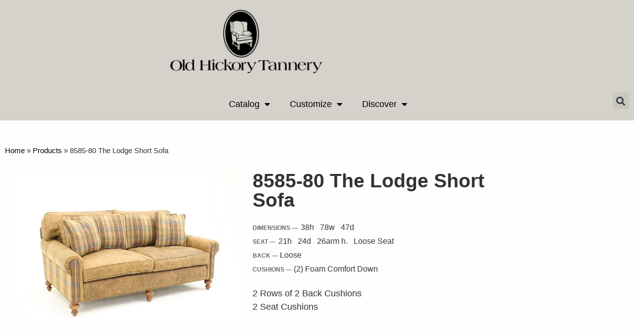

--- FILE ---
content_type: text/html; charset=UTF-8
request_url: https://www.ohtfurniture.com/product/8585-80-the-lodge-short-sofa/
body_size: 19224
content:
<!doctype html>
<html lang="en-US">
<head>
	<meta charset="UTF-8">
	<meta name="viewport" content="width=device-width, initial-scale=1">
	<link rel="profile" href="https://gmpg.org/xfn/11">
	<meta name='robots' content='index, follow, max-image-preview:large, max-snippet:-1, max-video-preview:-1' />

	<!-- This site is optimized with the Yoast SEO plugin v26.5 - https://yoast.com/wordpress/plugins/seo/ -->
	<title>8585-80 The Lodge Short Sofa &#8211; Old Hickory Tannery</title>
	<link rel="canonical" href="https://www.ohtfurniture.com/product/8585-80-the-lodge-short-sofa/" />
	<meta property="og:locale" content="en_US" />
	<meta property="og:type" content="article" />
	<meta property="og:title" content="8585-80 The Lodge Short Sofa &#8211; Old Hickory Tannery" />
	<meta property="og:url" content="https://www.ohtfurniture.com/product/8585-80-the-lodge-short-sofa/" />
	<meta property="og:site_name" content="Old Hickory Tannery" />
	<meta property="article:modified_time" content="2023-09-12T14:36:17+00:00" />
	<meta property="og:image" content="https://i0.wp.com/old-hickory-tannery.s3.amazonaws.com/2020/10/8585-80-67450-13large.jpg?fit=750%2C500&ssl=1" />
	<meta property="og:image:width" content="750" />
	<meta property="og:image:height" content="500" />
	<meta property="og:image:type" content="image/jpeg" />
	<meta name="twitter:card" content="summary_large_image" />
	<script type="application/ld+json" class="yoast-schema-graph">{"@context":"https://schema.org","@graph":[{"@type":"WebPage","@id":"https://www.ohtfurniture.com/product/8585-80-the-lodge-short-sofa/","url":"https://www.ohtfurniture.com/product/8585-80-the-lodge-short-sofa/","name":"8585-80 The Lodge Short Sofa &#8211; Old Hickory Tannery","isPartOf":{"@id":"https://www.ohtfurniture.com/#website"},"primaryImageOfPage":{"@id":"https://www.ohtfurniture.com/product/8585-80-the-lodge-short-sofa/#primaryimage"},"image":{"@id":"https://www.ohtfurniture.com/product/8585-80-the-lodge-short-sofa/#primaryimage"},"thumbnailUrl":"https://i0.wp.com/old-hickory-tannery.s3.amazonaws.com/2020/10/8585-80-67450-13large.jpg?fit=750%2C500&ssl=1","datePublished":"2020-10-19T18:41:56+00:00","dateModified":"2023-09-12T14:36:17+00:00","breadcrumb":{"@id":"https://www.ohtfurniture.com/product/8585-80-the-lodge-short-sofa/#breadcrumb"},"inLanguage":"en-US","potentialAction":[{"@type":"ReadAction","target":["https://www.ohtfurniture.com/product/8585-80-the-lodge-short-sofa/"]}]},{"@type":"ImageObject","inLanguage":"en-US","@id":"https://www.ohtfurniture.com/product/8585-80-the-lodge-short-sofa/#primaryimage","url":"https://i0.wp.com/old-hickory-tannery.s3.amazonaws.com/2020/10/8585-80-67450-13large.jpg?fit=750%2C500&ssl=1","contentUrl":"https://i0.wp.com/old-hickory-tannery.s3.amazonaws.com/2020/10/8585-80-67450-13large.jpg?fit=750%2C500&ssl=1","width":750,"height":500},{"@type":"BreadcrumbList","@id":"https://www.ohtfurniture.com/product/8585-80-the-lodge-short-sofa/#breadcrumb","itemListElement":[{"@type":"ListItem","position":1,"name":"Home","item":"https://www.ohtfurniture.com/"},{"@type":"ListItem","position":2,"name":"Products","item":"https://www.ohtfurniture.com/product/"},{"@type":"ListItem","position":3,"name":"8585-80 The Lodge Short Sofa"}]},{"@type":"WebSite","@id":"https://www.ohtfurniture.com/#website","url":"https://www.ohtfurniture.com/","name":"Old Hickory Tannery","description":"The Antiques of the Future","publisher":{"@id":"https://www.ohtfurniture.com/#organization"},"potentialAction":[{"@type":"SearchAction","target":{"@type":"EntryPoint","urlTemplate":"https://www.ohtfurniture.com/?s={search_term_string}"},"query-input":{"@type":"PropertyValueSpecification","valueRequired":true,"valueName":"search_term_string"}}],"inLanguage":"en-US"},{"@type":"Organization","@id":"https://www.ohtfurniture.com/#organization","name":"Old Hickory Tannery","url":"https://www.ohtfurniture.com/","logo":{"@type":"ImageObject","inLanguage":"en-US","@id":"https://www.ohtfurniture.com/#/schema/logo/image/","url":"https://i0.wp.com/old-hickory-tannery.s3.amazonaws.com/2020/07/logo.jpg?fit=352%2C34&ssl=1","contentUrl":"https://i0.wp.com/old-hickory-tannery.s3.amazonaws.com/2020/07/logo.jpg?fit=352%2C34&ssl=1","width":352,"height":34,"caption":"Old Hickory Tannery"},"image":{"@id":"https://www.ohtfurniture.com/#/schema/logo/image/"}}]}</script>
	<!-- / Yoast SEO plugin. -->


<link rel='dns-prefetch' href='//stats.wp.com' />
<link rel='preconnect' href='//i0.wp.com' />
<link rel='preconnect' href='//c0.wp.com' />
<link rel="alternate" type="application/rss+xml" title="Old Hickory Tannery &raquo; Feed" href="https://www.ohtfurniture.com/feed/" />
<link rel="alternate" title="oEmbed (JSON)" type="application/json+oembed" href="https://www.ohtfurniture.com/wp-json/oembed/1.0/embed?url=https%3A%2F%2Fwww.ohtfurniture.com%2Fproduct%2F8585-80-the-lodge-short-sofa%2F" />
<link rel="alternate" title="oEmbed (XML)" type="text/xml+oembed" href="https://www.ohtfurniture.com/wp-json/oembed/1.0/embed?url=https%3A%2F%2Fwww.ohtfurniture.com%2Fproduct%2F8585-80-the-lodge-short-sofa%2F&#038;format=xml" />
<style id='wp-img-auto-sizes-contain-inline-css'>
img:is([sizes=auto i],[sizes^="auto," i]){contain-intrinsic-size:3000px 1500px}
/*# sourceURL=wp-img-auto-sizes-contain-inline-css */
</style>
<style id='wp-emoji-styles-inline-css'>

	img.wp-smiley, img.emoji {
		display: inline !important;
		border: none !important;
		box-shadow: none !important;
		height: 1em !important;
		width: 1em !important;
		margin: 0 0.07em !important;
		vertical-align: -0.1em !important;
		background: none !important;
		padding: 0 !important;
	}
/*# sourceURL=wp-emoji-styles-inline-css */
</style>
<link rel='stylesheet' id='wp-block-library-css' href='https://c0.wp.com/c/6.9/wp-includes/css/dist/block-library/style.min.css' media='all' />
<link rel='stylesheet' id='mediaelement-css' href='https://c0.wp.com/c/6.9/wp-includes/js/mediaelement/mediaelementplayer-legacy.min.css' media='all' />
<link rel='stylesheet' id='wp-mediaelement-css' href='https://c0.wp.com/c/6.9/wp-includes/js/mediaelement/wp-mediaelement.min.css' media='all' />
<style id='jetpack-sharing-buttons-style-inline-css'>
.jetpack-sharing-buttons__services-list{display:flex;flex-direction:row;flex-wrap:wrap;gap:0;list-style-type:none;margin:5px;padding:0}.jetpack-sharing-buttons__services-list.has-small-icon-size{font-size:12px}.jetpack-sharing-buttons__services-list.has-normal-icon-size{font-size:16px}.jetpack-sharing-buttons__services-list.has-large-icon-size{font-size:24px}.jetpack-sharing-buttons__services-list.has-huge-icon-size{font-size:36px}@media print{.jetpack-sharing-buttons__services-list{display:none!important}}.editor-styles-wrapper .wp-block-jetpack-sharing-buttons{gap:0;padding-inline-start:0}ul.jetpack-sharing-buttons__services-list.has-background{padding:1.25em 2.375em}
/*# sourceURL=https://www.ohtfurniture.com/wp-content/plugins/jetpack/_inc/blocks/sharing-buttons/view.css */
</style>
<style id='global-styles-inline-css'>
:root{--wp--preset--aspect-ratio--square: 1;--wp--preset--aspect-ratio--4-3: 4/3;--wp--preset--aspect-ratio--3-4: 3/4;--wp--preset--aspect-ratio--3-2: 3/2;--wp--preset--aspect-ratio--2-3: 2/3;--wp--preset--aspect-ratio--16-9: 16/9;--wp--preset--aspect-ratio--9-16: 9/16;--wp--preset--color--black: #000000;--wp--preset--color--cyan-bluish-gray: #abb8c3;--wp--preset--color--white: #ffffff;--wp--preset--color--pale-pink: #f78da7;--wp--preset--color--vivid-red: #cf2e2e;--wp--preset--color--luminous-vivid-orange: #ff6900;--wp--preset--color--luminous-vivid-amber: #fcb900;--wp--preset--color--light-green-cyan: #7bdcb5;--wp--preset--color--vivid-green-cyan: #00d084;--wp--preset--color--pale-cyan-blue: #8ed1fc;--wp--preset--color--vivid-cyan-blue: #0693e3;--wp--preset--color--vivid-purple: #9b51e0;--wp--preset--gradient--vivid-cyan-blue-to-vivid-purple: linear-gradient(135deg,rgb(6,147,227) 0%,rgb(155,81,224) 100%);--wp--preset--gradient--light-green-cyan-to-vivid-green-cyan: linear-gradient(135deg,rgb(122,220,180) 0%,rgb(0,208,130) 100%);--wp--preset--gradient--luminous-vivid-amber-to-luminous-vivid-orange: linear-gradient(135deg,rgb(252,185,0) 0%,rgb(255,105,0) 100%);--wp--preset--gradient--luminous-vivid-orange-to-vivid-red: linear-gradient(135deg,rgb(255,105,0) 0%,rgb(207,46,46) 100%);--wp--preset--gradient--very-light-gray-to-cyan-bluish-gray: linear-gradient(135deg,rgb(238,238,238) 0%,rgb(169,184,195) 100%);--wp--preset--gradient--cool-to-warm-spectrum: linear-gradient(135deg,rgb(74,234,220) 0%,rgb(151,120,209) 20%,rgb(207,42,186) 40%,rgb(238,44,130) 60%,rgb(251,105,98) 80%,rgb(254,248,76) 100%);--wp--preset--gradient--blush-light-purple: linear-gradient(135deg,rgb(255,206,236) 0%,rgb(152,150,240) 100%);--wp--preset--gradient--blush-bordeaux: linear-gradient(135deg,rgb(254,205,165) 0%,rgb(254,45,45) 50%,rgb(107,0,62) 100%);--wp--preset--gradient--luminous-dusk: linear-gradient(135deg,rgb(255,203,112) 0%,rgb(199,81,192) 50%,rgb(65,88,208) 100%);--wp--preset--gradient--pale-ocean: linear-gradient(135deg,rgb(255,245,203) 0%,rgb(182,227,212) 50%,rgb(51,167,181) 100%);--wp--preset--gradient--electric-grass: linear-gradient(135deg,rgb(202,248,128) 0%,rgb(113,206,126) 100%);--wp--preset--gradient--midnight: linear-gradient(135deg,rgb(2,3,129) 0%,rgb(40,116,252) 100%);--wp--preset--font-size--small: 13px;--wp--preset--font-size--medium: 20px;--wp--preset--font-size--large: 36px;--wp--preset--font-size--x-large: 42px;--wp--preset--spacing--20: 0.44rem;--wp--preset--spacing--30: 0.67rem;--wp--preset--spacing--40: 1rem;--wp--preset--spacing--50: 1.5rem;--wp--preset--spacing--60: 2.25rem;--wp--preset--spacing--70: 3.38rem;--wp--preset--spacing--80: 5.06rem;--wp--preset--shadow--natural: 6px 6px 9px rgba(0, 0, 0, 0.2);--wp--preset--shadow--deep: 12px 12px 50px rgba(0, 0, 0, 0.4);--wp--preset--shadow--sharp: 6px 6px 0px rgba(0, 0, 0, 0.2);--wp--preset--shadow--outlined: 6px 6px 0px -3px rgb(255, 255, 255), 6px 6px rgb(0, 0, 0);--wp--preset--shadow--crisp: 6px 6px 0px rgb(0, 0, 0);}:root { --wp--style--global--content-size: 800px;--wp--style--global--wide-size: 1200px; }:where(body) { margin: 0; }.wp-site-blocks > .alignleft { float: left; margin-right: 2em; }.wp-site-blocks > .alignright { float: right; margin-left: 2em; }.wp-site-blocks > .aligncenter { justify-content: center; margin-left: auto; margin-right: auto; }:where(.wp-site-blocks) > * { margin-block-start: 24px; margin-block-end: 0; }:where(.wp-site-blocks) > :first-child { margin-block-start: 0; }:where(.wp-site-blocks) > :last-child { margin-block-end: 0; }:root { --wp--style--block-gap: 24px; }:root :where(.is-layout-flow) > :first-child{margin-block-start: 0;}:root :where(.is-layout-flow) > :last-child{margin-block-end: 0;}:root :where(.is-layout-flow) > *{margin-block-start: 24px;margin-block-end: 0;}:root :where(.is-layout-constrained) > :first-child{margin-block-start: 0;}:root :where(.is-layout-constrained) > :last-child{margin-block-end: 0;}:root :where(.is-layout-constrained) > *{margin-block-start: 24px;margin-block-end: 0;}:root :where(.is-layout-flex){gap: 24px;}:root :where(.is-layout-grid){gap: 24px;}.is-layout-flow > .alignleft{float: left;margin-inline-start: 0;margin-inline-end: 2em;}.is-layout-flow > .alignright{float: right;margin-inline-start: 2em;margin-inline-end: 0;}.is-layout-flow > .aligncenter{margin-left: auto !important;margin-right: auto !important;}.is-layout-constrained > .alignleft{float: left;margin-inline-start: 0;margin-inline-end: 2em;}.is-layout-constrained > .alignright{float: right;margin-inline-start: 2em;margin-inline-end: 0;}.is-layout-constrained > .aligncenter{margin-left: auto !important;margin-right: auto !important;}.is-layout-constrained > :where(:not(.alignleft):not(.alignright):not(.alignfull)){max-width: var(--wp--style--global--content-size);margin-left: auto !important;margin-right: auto !important;}.is-layout-constrained > .alignwide{max-width: var(--wp--style--global--wide-size);}body .is-layout-flex{display: flex;}.is-layout-flex{flex-wrap: wrap;align-items: center;}.is-layout-flex > :is(*, div){margin: 0;}body .is-layout-grid{display: grid;}.is-layout-grid > :is(*, div){margin: 0;}body{padding-top: 0px;padding-right: 0px;padding-bottom: 0px;padding-left: 0px;}a:where(:not(.wp-element-button)){text-decoration: underline;}:root :where(.wp-element-button, .wp-block-button__link){background-color: #32373c;border-width: 0;color: #fff;font-family: inherit;font-size: inherit;font-style: inherit;font-weight: inherit;letter-spacing: inherit;line-height: inherit;padding-top: calc(0.667em + 2px);padding-right: calc(1.333em + 2px);padding-bottom: calc(0.667em + 2px);padding-left: calc(1.333em + 2px);text-decoration: none;text-transform: inherit;}.has-black-color{color: var(--wp--preset--color--black) !important;}.has-cyan-bluish-gray-color{color: var(--wp--preset--color--cyan-bluish-gray) !important;}.has-white-color{color: var(--wp--preset--color--white) !important;}.has-pale-pink-color{color: var(--wp--preset--color--pale-pink) !important;}.has-vivid-red-color{color: var(--wp--preset--color--vivid-red) !important;}.has-luminous-vivid-orange-color{color: var(--wp--preset--color--luminous-vivid-orange) !important;}.has-luminous-vivid-amber-color{color: var(--wp--preset--color--luminous-vivid-amber) !important;}.has-light-green-cyan-color{color: var(--wp--preset--color--light-green-cyan) !important;}.has-vivid-green-cyan-color{color: var(--wp--preset--color--vivid-green-cyan) !important;}.has-pale-cyan-blue-color{color: var(--wp--preset--color--pale-cyan-blue) !important;}.has-vivid-cyan-blue-color{color: var(--wp--preset--color--vivid-cyan-blue) !important;}.has-vivid-purple-color{color: var(--wp--preset--color--vivid-purple) !important;}.has-black-background-color{background-color: var(--wp--preset--color--black) !important;}.has-cyan-bluish-gray-background-color{background-color: var(--wp--preset--color--cyan-bluish-gray) !important;}.has-white-background-color{background-color: var(--wp--preset--color--white) !important;}.has-pale-pink-background-color{background-color: var(--wp--preset--color--pale-pink) !important;}.has-vivid-red-background-color{background-color: var(--wp--preset--color--vivid-red) !important;}.has-luminous-vivid-orange-background-color{background-color: var(--wp--preset--color--luminous-vivid-orange) !important;}.has-luminous-vivid-amber-background-color{background-color: var(--wp--preset--color--luminous-vivid-amber) !important;}.has-light-green-cyan-background-color{background-color: var(--wp--preset--color--light-green-cyan) !important;}.has-vivid-green-cyan-background-color{background-color: var(--wp--preset--color--vivid-green-cyan) !important;}.has-pale-cyan-blue-background-color{background-color: var(--wp--preset--color--pale-cyan-blue) !important;}.has-vivid-cyan-blue-background-color{background-color: var(--wp--preset--color--vivid-cyan-blue) !important;}.has-vivid-purple-background-color{background-color: var(--wp--preset--color--vivid-purple) !important;}.has-black-border-color{border-color: var(--wp--preset--color--black) !important;}.has-cyan-bluish-gray-border-color{border-color: var(--wp--preset--color--cyan-bluish-gray) !important;}.has-white-border-color{border-color: var(--wp--preset--color--white) !important;}.has-pale-pink-border-color{border-color: var(--wp--preset--color--pale-pink) !important;}.has-vivid-red-border-color{border-color: var(--wp--preset--color--vivid-red) !important;}.has-luminous-vivid-orange-border-color{border-color: var(--wp--preset--color--luminous-vivid-orange) !important;}.has-luminous-vivid-amber-border-color{border-color: var(--wp--preset--color--luminous-vivid-amber) !important;}.has-light-green-cyan-border-color{border-color: var(--wp--preset--color--light-green-cyan) !important;}.has-vivid-green-cyan-border-color{border-color: var(--wp--preset--color--vivid-green-cyan) !important;}.has-pale-cyan-blue-border-color{border-color: var(--wp--preset--color--pale-cyan-blue) !important;}.has-vivid-cyan-blue-border-color{border-color: var(--wp--preset--color--vivid-cyan-blue) !important;}.has-vivid-purple-border-color{border-color: var(--wp--preset--color--vivid-purple) !important;}.has-vivid-cyan-blue-to-vivid-purple-gradient-background{background: var(--wp--preset--gradient--vivid-cyan-blue-to-vivid-purple) !important;}.has-light-green-cyan-to-vivid-green-cyan-gradient-background{background: var(--wp--preset--gradient--light-green-cyan-to-vivid-green-cyan) !important;}.has-luminous-vivid-amber-to-luminous-vivid-orange-gradient-background{background: var(--wp--preset--gradient--luminous-vivid-amber-to-luminous-vivid-orange) !important;}.has-luminous-vivid-orange-to-vivid-red-gradient-background{background: var(--wp--preset--gradient--luminous-vivid-orange-to-vivid-red) !important;}.has-very-light-gray-to-cyan-bluish-gray-gradient-background{background: var(--wp--preset--gradient--very-light-gray-to-cyan-bluish-gray) !important;}.has-cool-to-warm-spectrum-gradient-background{background: var(--wp--preset--gradient--cool-to-warm-spectrum) !important;}.has-blush-light-purple-gradient-background{background: var(--wp--preset--gradient--blush-light-purple) !important;}.has-blush-bordeaux-gradient-background{background: var(--wp--preset--gradient--blush-bordeaux) !important;}.has-luminous-dusk-gradient-background{background: var(--wp--preset--gradient--luminous-dusk) !important;}.has-pale-ocean-gradient-background{background: var(--wp--preset--gradient--pale-ocean) !important;}.has-electric-grass-gradient-background{background: var(--wp--preset--gradient--electric-grass) !important;}.has-midnight-gradient-background{background: var(--wp--preset--gradient--midnight) !important;}.has-small-font-size{font-size: var(--wp--preset--font-size--small) !important;}.has-medium-font-size{font-size: var(--wp--preset--font-size--medium) !important;}.has-large-font-size{font-size: var(--wp--preset--font-size--large) !important;}.has-x-large-font-size{font-size: var(--wp--preset--font-size--x-large) !important;}
:root :where(.wp-block-pullquote){font-size: 1.5em;line-height: 1.6;}
/*# sourceURL=global-styles-inline-css */
</style>
<link rel='stylesheet' id='hello-elementor-css' href='https://www.ohtfurniture.com/wp-content/themes/hello-elementor/assets/css/reset.css?ver=3.4.5' media='all' />
<link rel='stylesheet' id='hello-elementor-theme-style-css' href='https://www.ohtfurniture.com/wp-content/themes/hello-elementor/assets/css/theme.css?ver=3.4.5' media='all' />
<link rel='stylesheet' id='hello-elementor-header-footer-css' href='https://www.ohtfurniture.com/wp-content/themes/hello-elementor/assets/css/header-footer.css?ver=3.4.5' media='all' />
<link rel='stylesheet' id='elementor-frontend-css' href='https://www.ohtfurniture.com/wp-content/plugins/elementor/assets/css/frontend.min.css?ver=3.34.1' media='all' />
<link rel='stylesheet' id='widget-image-css' href='https://www.ohtfurniture.com/wp-content/plugins/elementor/assets/css/widget-image.min.css?ver=3.34.1' media='all' />
<link rel='stylesheet' id='e-sticky-css' href='https://www.ohtfurniture.com/wp-content/plugins/elementor-pro/assets/css/modules/sticky.min.css?ver=3.34.0' media='all' />
<link rel='stylesheet' id='widget-nav-menu-css' href='https://www.ohtfurniture.com/wp-content/plugins/elementor-pro/assets/css/widget-nav-menu.min.css?ver=3.34.0' media='all' />
<link rel='stylesheet' id='widget-search-form-css' href='https://www.ohtfurniture.com/wp-content/plugins/elementor-pro/assets/css/widget-search-form.min.css?ver=3.34.0' media='all' />
<link rel='stylesheet' id='elementor-icons-shared-0-css' href='https://www.ohtfurniture.com/wp-content/plugins/elementor/assets/lib/font-awesome/css/fontawesome.min.css?ver=5.15.3' media='all' />
<link rel='stylesheet' id='elementor-icons-fa-solid-css' href='https://www.ohtfurniture.com/wp-content/plugins/elementor/assets/lib/font-awesome/css/solid.min.css?ver=5.15.3' media='all' />
<link rel='stylesheet' id='widget-breadcrumbs-css' href='https://www.ohtfurniture.com/wp-content/plugins/elementor-pro/assets/css/widget-breadcrumbs.min.css?ver=3.34.0' media='all' />
<link rel='stylesheet' id='swiper-css' href='https://www.ohtfurniture.com/wp-content/plugins/elementor/assets/lib/swiper/v8/css/swiper.min.css?ver=8.4.5' media='all' />
<link rel='stylesheet' id='e-swiper-css' href='https://www.ohtfurniture.com/wp-content/plugins/elementor/assets/css/conditionals/e-swiper.min.css?ver=3.34.1' media='all' />
<link rel='stylesheet' id='widget-gallery-css' href='https://www.ohtfurniture.com/wp-content/plugins/elementor-pro/assets/css/widget-gallery.min.css?ver=3.34.0' media='all' />
<link rel='stylesheet' id='elementor-gallery-css' href='https://www.ohtfurniture.com/wp-content/plugins/elementor/assets/lib/e-gallery/css/e-gallery.min.css?ver=1.2.0' media='all' />
<link rel='stylesheet' id='e-transitions-css' href='https://www.ohtfurniture.com/wp-content/plugins/elementor-pro/assets/css/conditionals/transitions.min.css?ver=3.34.0' media='all' />
<link rel='stylesheet' id='widget-heading-css' href='https://www.ohtfurniture.com/wp-content/plugins/elementor/assets/css/widget-heading.min.css?ver=3.34.1' media='all' />
<link rel='stylesheet' id='widget-posts-css' href='https://www.ohtfurniture.com/wp-content/plugins/elementor-pro/assets/css/widget-posts.min.css?ver=3.34.0' media='all' />
<link rel='stylesheet' id='widget-spacer-css' href='https://www.ohtfurniture.com/wp-content/plugins/elementor/assets/css/widget-spacer.min.css?ver=3.34.1' media='all' />
<link rel='stylesheet' id='e-shapes-css' href='https://www.ohtfurniture.com/wp-content/plugins/elementor/assets/css/conditionals/shapes.min.css?ver=3.34.1' media='all' />
<link rel='stylesheet' id='elementor-icons-css' href='https://www.ohtfurniture.com/wp-content/plugins/elementor/assets/lib/eicons/css/elementor-icons.min.css?ver=5.45.0' media='all' />
<link rel='stylesheet' id='elementor-post-124-css' href='https://www.ohtfurniture.com/wp-content/uploads/elementor/css/post-124.css?ver=1768497219' media='all' />
<link rel='stylesheet' id='font-awesome-5-all-css' href='https://www.ohtfurniture.com/wp-content/plugins/elementor/assets/lib/font-awesome/css/all.min.css?ver=3.34.1' media='all' />
<link rel='stylesheet' id='font-awesome-4-shim-css' href='https://www.ohtfurniture.com/wp-content/plugins/elementor/assets/lib/font-awesome/css/v4-shims.min.css?ver=3.34.1' media='all' />
<link rel='stylesheet' id='elementor-post-111-css' href='https://www.ohtfurniture.com/wp-content/uploads/elementor/css/post-111.css?ver=1768497220' media='all' />
<link rel='stylesheet' id='elementor-post-2328-css' href='https://www.ohtfurniture.com/wp-content/uploads/elementor/css/post-2328.css?ver=1768497220' media='all' />
<link rel='stylesheet' id='elementor-post-3088-css' href='https://www.ohtfurniture.com/wp-content/uploads/elementor/css/post-3088.css?ver=1768497755' media='all' />
<link rel='stylesheet' id='elementor-gf-local-roboto-css' href="https://www.ohtfurniture.com/wp-content/uploads/elementor/google-fonts/css/roboto.css?ver=1742231681" media='all' />
<link rel='stylesheet' id='elementor-gf-local-robotoslab-css' href="https://www.ohtfurniture.com/wp-content/uploads/elementor/google-fonts/css/robotoslab.css?ver=1742231683" media='all' />
<link rel='stylesheet' id='elementor-gf-local-poppins-css' href="https://www.ohtfurniture.com/wp-content/uploads/elementor/google-fonts/css/poppins.css?ver=1742231684" media='all' />
<link rel='stylesheet' id='elementor-gf-local-cormorantgaramond-css' href="https://www.ohtfurniture.com/wp-content/uploads/elementor/google-fonts/css/cormorantgaramond.css?ver=1742231976" media='all' />
<link rel='stylesheet' id='elementor-gf-local-merriweather-css' href="https://www.ohtfurniture.com/wp-content/uploads/elementor/google-fonts/css/merriweather.css?ver=1742231686" media='all' />
<script src="https://c0.wp.com/c/6.9/wp-includes/js/jquery/jquery.min.js" id="jquery-core-js"></script>
<script src="https://c0.wp.com/c/6.9/wp-includes/js/jquery/jquery-migrate.min.js" id="jquery-migrate-js"></script>
<script src="https://www.ohtfurniture.com/wp-content/plugins/elementor/assets/lib/font-awesome/js/v4-shims.min.js?ver=3.34.1" id="font-awesome-4-shim-js"></script>
	<style>img#wpstats{display:none}</style>
		<meta name="generator" content="Elementor 3.34.1; features: additional_custom_breakpoints; settings: css_print_method-external, google_font-enabled, font_display-auto">
			<style>
				.e-con.e-parent:nth-of-type(n+4):not(.e-lazyloaded):not(.e-no-lazyload),
				.e-con.e-parent:nth-of-type(n+4):not(.e-lazyloaded):not(.e-no-lazyload) * {
					background-image: none !important;
				}
				@media screen and (max-height: 1024px) {
					.e-con.e-parent:nth-of-type(n+3):not(.e-lazyloaded):not(.e-no-lazyload),
					.e-con.e-parent:nth-of-type(n+3):not(.e-lazyloaded):not(.e-no-lazyload) * {
						background-image: none !important;
					}
				}
				@media screen and (max-height: 640px) {
					.e-con.e-parent:nth-of-type(n+2):not(.e-lazyloaded):not(.e-no-lazyload),
					.e-con.e-parent:nth-of-type(n+2):not(.e-lazyloaded):not(.e-no-lazyload) * {
						background-image: none !important;
					}
				}
			</style>
			<link rel="icon" href="https://i0.wp.com/www.ohtfurniture.com/wp-content/uploads/2023/01/OHT-50th-Aniv-Logo-Square.png?fit=32%2C32&#038;ssl=1" sizes="32x32" />
<link rel="icon" href="https://i0.wp.com/www.ohtfurniture.com/wp-content/uploads/2023/01/OHT-50th-Aniv-Logo-Square.png?fit=192%2C192&#038;ssl=1" sizes="192x192" />
<link rel="apple-touch-icon" href="https://i0.wp.com/www.ohtfurniture.com/wp-content/uploads/2023/01/OHT-50th-Aniv-Logo-Square.png?fit=180%2C180&#038;ssl=1" />
<meta name="msapplication-TileImage" content="https://i0.wp.com/www.ohtfurniture.com/wp-content/uploads/2023/01/OHT-50th-Aniv-Logo-Square.png?fit=270%2C270&#038;ssl=1" />
</head>
<body class="wp-singular product-template-default single single-product postid-1599 wp-embed-responsive wp-theme-hello-elementor hello-elementor-default elementor-default elementor-kit-124 elementor-page-3088">


<a class="skip-link screen-reader-text" href="#content">Skip to content</a>

		<header data-elementor-type="header" data-elementor-id="111" class="elementor elementor-111 elementor-location-header" data-elementor-post-type="elementor_library">
					<section class="elementor-section elementor-top-section elementor-element elementor-element-3f96180 elementor-section-height-min-height elementor-section-boxed elementor-section-height-default elementor-section-items-middle" data-id="3f96180" data-element_type="section" data-settings="{&quot;background_background&quot;:&quot;classic&quot;}">
						<div class="elementor-container elementor-column-gap-default">
					<div class="elementor-column elementor-col-20 elementor-top-column elementor-element elementor-element-52efa6e" data-id="52efa6e" data-element_type="column">
			<div class="elementor-widget-wrap">
							</div>
		</div>
				<div class="elementor-column elementor-col-20 elementor-top-column elementor-element elementor-element-67c6ba3" data-id="67c6ba3" data-element_type="column">
			<div class="elementor-widget-wrap">
							</div>
		</div>
				<div class="elementor-column elementor-col-20 elementor-top-column elementor-element elementor-element-e6429f6" data-id="e6429f6" data-element_type="column">
			<div class="elementor-widget-wrap elementor-element-populated">
						<div class="elementor-element elementor-element-807c6cf elementor-widget__width-initial elementor-widget elementor-widget-image" data-id="807c6cf" data-element_type="widget" data-widget_type="image.default">
				<div class="elementor-widget-container">
																<a href="https://www.ohtfurniture.com">
							<img width="800" height="326" src="https://i0.wp.com/www.ohtfurniture.com/wp-content/uploads/2024/10/OHT-logo-transparent-background-wide.png?fit=800%2C326&amp;ssl=1" class="attachment-large size-large wp-image-13573" alt="" />								</a>
															</div>
				</div>
					</div>
		</div>
				<div class="elementor-column elementor-col-20 elementor-top-column elementor-element elementor-element-54f1152" data-id="54f1152" data-element_type="column">
			<div class="elementor-widget-wrap">
							</div>
		</div>
				<div class="elementor-column elementor-col-20 elementor-top-column elementor-element elementor-element-71de0bf" data-id="71de0bf" data-element_type="column">
			<div class="elementor-widget-wrap">
							</div>
		</div>
					</div>
		</section>
				<section class="elementor-section elementor-top-section elementor-element elementor-element-31237db elementor-section-full_width elementor-section-height-default elementor-section-height-default" data-id="31237db" data-element_type="section" data-settings="{&quot;background_background&quot;:&quot;classic&quot;,&quot;sticky&quot;:&quot;top&quot;,&quot;sticky_on&quot;:[&quot;desktop&quot;,&quot;tablet&quot;,&quot;mobile&quot;],&quot;sticky_offset&quot;:0,&quot;sticky_effects_offset&quot;:0,&quot;sticky_anchor_link_offset&quot;:0}">
						<div class="elementor-container elementor-column-gap-default">
					<div class="elementor-column elementor-col-25 elementor-top-column elementor-element elementor-element-f3faf45" data-id="f3faf45" data-element_type="column">
			<div class="elementor-widget-wrap">
							</div>
		</div>
				<div class="elementor-column elementor-col-50 elementor-top-column elementor-element elementor-element-bc4cbcb" data-id="bc4cbcb" data-element_type="column">
			<div class="elementor-widget-wrap elementor-element-populated">
						<div class="elementor-element elementor-element-ba32e87 elementor-nav-menu__align-center elementor-nav-menu--stretch elementor-nav-menu__text-align-center elementor-widget__width-initial elementor-nav-menu--dropdown-tablet elementor-nav-menu--toggle elementor-nav-menu--burger elementor-widget elementor-widget-nav-menu" data-id="ba32e87" data-element_type="widget" data-settings="{&quot;sticky&quot;:&quot;top&quot;,&quot;full_width&quot;:&quot;stretch&quot;,&quot;layout&quot;:&quot;horizontal&quot;,&quot;submenu_icon&quot;:{&quot;value&quot;:&quot;&lt;i class=\&quot;fas fa-caret-down\&quot; aria-hidden=\&quot;true\&quot;&gt;&lt;\/i&gt;&quot;,&quot;library&quot;:&quot;fa-solid&quot;},&quot;toggle&quot;:&quot;burger&quot;,&quot;sticky_on&quot;:[&quot;desktop&quot;,&quot;tablet&quot;,&quot;mobile&quot;],&quot;sticky_offset&quot;:0,&quot;sticky_effects_offset&quot;:0,&quot;sticky_anchor_link_offset&quot;:0}" data-widget_type="nav-menu.default">
				<div class="elementor-widget-container">
								<nav aria-label="Menu" class="elementor-nav-menu--main elementor-nav-menu__container elementor-nav-menu--layout-horizontal e--pointer-underline e--animation-fade">
				<ul id="menu-1-ba32e87" class="elementor-nav-menu"><li class="menu-item menu-item-type-custom menu-item-object-custom menu-item-has-children menu-item-3582"><a class="elementor-item">Catalog</a>
<ul class="sub-menu elementor-nav-menu--dropdown">
	<li class="menu-item menu-item-type-taxonomy menu-item-object-product-cat menu-item-273"><a href="https://www.ohtfurniture.com/product/category/barstools/" class="elementor-sub-item">Barstools</a></li>
	<li class="menu-item menu-item-type-taxonomy menu-item-object-product-cat menu-item-has-children menu-item-244"><a href="https://www.ohtfurniture.com/product/category/chairs/" class="elementor-sub-item">Chairs</a>
	<ul class="sub-menu elementor-nav-menu--dropdown">
		<li class="menu-item menu-item-type-taxonomy menu-item-object-product-cat menu-item-12484"><a href="https://www.ohtfurniture.com/product/category/chairs/" class="elementor-sub-item">All Chairs</a></li>
		<li class="menu-item menu-item-type-taxonomy menu-item-object-product-cat menu-item-10240"><a href="https://www.ohtfurniture.com/product/category/chairs/dining-chairs/" class="elementor-sub-item">Dining Chairs</a></li>
		<li class="menu-item menu-item-type-taxonomy menu-item-object-product-cat menu-item-10244"><a href="https://www.ohtfurniture.com/product/category/office-desk-chairs/" class="elementor-sub-item">Office Chairs</a></li>
		<li class="menu-item menu-item-type-taxonomy menu-item-object-product-cat menu-item-10248"><a href="https://www.ohtfurniture.com/product/category/chairs/game-chairs/" class="elementor-sub-item">Game Chairs</a></li>
		<li class="menu-item menu-item-type-taxonomy menu-item-object-product-cat menu-item-10241"><a href="https://www.ohtfurniture.com/product/category/chairs/swivel-chairs/" class="elementor-sub-item">Swivel Chairs</a></li>
		<li class="menu-item menu-item-type-taxonomy menu-item-object-product-cat menu-item-10250"><a href="https://www.ohtfurniture.com/product/category/chairs/occasional-chairs/" class="elementor-sub-item">Accent Chairs</a></li>
		<li class="menu-item menu-item-type-taxonomy menu-item-object-product-cat menu-item-276"><a href="https://www.ohtfurniture.com/product/category/recliners/" class="elementor-sub-item">Recliners</a></li>
	</ul>
</li>
	<li class="menu-item menu-item-type-taxonomy menu-item-object-product-cat current-product-ancestor current-menu-parent current-product-parent menu-item-has-children menu-item-243"><a href="https://www.ohtfurniture.com/product/category/sofas/" class="elementor-sub-item">Sofas</a>
	<ul class="sub-menu elementor-nav-menu--dropdown">
		<li class="menu-item menu-item-type-taxonomy menu-item-object-product-cat current-product-ancestor current-menu-parent current-product-parent menu-item-12485"><a href="https://www.ohtfurniture.com/product/category/sofas/" class="elementor-sub-item">All Sofas</a></li>
		<li class="menu-item menu-item-type-taxonomy menu-item-object-product-cat menu-item-10253"><a href="https://www.ohtfurniture.com/product/category/sofas/chesterfield-sofas/" class="elementor-sub-item">Chesterfield Sofas</a></li>
		<li class="menu-item menu-item-type-taxonomy menu-item-object-product-cat menu-item-277"><a href="https://www.ohtfurniture.com/product/category/sectionals/" class="elementor-sub-item">Sectional Sofas</a></li>
		<li class="menu-item menu-item-type-taxonomy menu-item-object-product-cat menu-item-4291"><a href="https://www.ohtfurniture.com/product/category/sofas/sleeper-sofas/" class="elementor-sub-item">Sleeper Sofas</a></li>
		<li class="menu-item menu-item-type-taxonomy menu-item-object-product-cat menu-item-10252"><a href="https://www.ohtfurniture.com/product/category/sofas/double-sofas/" class="elementor-sub-item">Double Sofas</a></li>
		<li class="menu-item menu-item-type-taxonomy menu-item-object-product-cat menu-item-10254"><a href="https://www.ohtfurniture.com/product/category/sofas/duncan-phyfe-sofas/" class="elementor-sub-item">Duncan Phyfe Sofas</a></li>
		<li class="menu-item menu-item-type-taxonomy menu-item-object-product-cat menu-item-10255"><a href="https://www.ohtfurniture.com/product/category/sofas/carved-sofas/" class="elementor-sub-item">Carved Sofas</a></li>
	</ul>
</li>
	<li class="menu-item menu-item-type-taxonomy menu-item-object-product-cat menu-item-274"><a href="https://www.ohtfurniture.com/product/category/beds/" class="elementor-sub-item">Beds</a></li>
	<li class="menu-item menu-item-type-taxonomy menu-item-object-product-cat menu-item-278"><a href="https://www.ohtfurniture.com/product/category/casegoods/" class="elementor-sub-item">Casegoods</a></li>
	<li class="menu-item menu-item-type-taxonomy menu-item-object-product-cat menu-item-275"><a href="https://www.ohtfurniture.com/product/category/chaises/" class="elementor-sub-item">Chaises</a></li>
	<li class="menu-item menu-item-type-taxonomy menu-item-object-product-cat menu-item-4459"><a href="https://www.ohtfurniture.com/product/category/lobby-settees/" class="elementor-sub-item">Lobby Settees</a></li>
	<li class="menu-item menu-item-type-taxonomy menu-item-object-product-cat menu-item-272"><a href="https://www.ohtfurniture.com/product/category/ottomans/" class="elementor-sub-item">Benches + Ottomans</a></li>
</ul>
</li>
<li class="menu-item menu-item-type-post_type_archive menu-item-object-leather menu-item-has-children menu-item-156"><a href="https://www.ohtfurniture.com/leather/" class="elementor-item">Customize</a>
<ul class="sub-menu elementor-nav-menu--dropdown">
	<li class="menu-item menu-item-type-post_type_archive menu-item-object-leather menu-item-has-children menu-item-10089"><a href="https://www.ohtfurniture.com/leather/" class="elementor-sub-item">Leathers</a>
	<ul class="sub-menu elementor-nav-menu--dropdown">
		<li class="menu-item menu-item-type-post_type_archive menu-item-object-leather menu-item-13125"><a href="https://www.ohtfurniture.com/leather/" class="elementor-sub-item">All Leathers</a></li>
		<li class="menu-item menu-item-type-taxonomy menu-item-object-leather-cat menu-item-10967"><a href="https://www.ohtfurniture.com/leather-cat/crocs/" class="elementor-sub-item">Crocs</a></li>
		<li class="menu-item menu-item-type-taxonomy menu-item-object-leather-cat menu-item-10968"><a href="https://www.ohtfurniture.com/leather-cat/embossed/" class="elementor-sub-item">Embossed</a></li>
		<li class="menu-item menu-item-type-taxonomy menu-item-object-leather-cat menu-item-10970"><a href="https://www.ohtfurniture.com/leather-cat/hair-on-hides/" class="elementor-sub-item">Hair on Hides</a></li>
		<li class="menu-item menu-item-type-taxonomy menu-item-object-leather-cat menu-item-10966"><a href="https://www.ohtfurniture.com/leather-cat/plains/" class="elementor-sub-item">Plain</a></li>
	</ul>
</li>
	<li class="menu-item menu-item-type-post_type_archive menu-item-object-fabric menu-item-has-children menu-item-188"><a href="https://www.ohtfurniture.com/fabric/" class="elementor-sub-item">Fabrics</a>
	<ul class="sub-menu elementor-nav-menu--dropdown">
		<li class="menu-item menu-item-type-post_type_archive menu-item-object-fabric menu-item-13123"><a href="https://www.ohtfurniture.com/fabric/" class="elementor-sub-item">All Fabrics</a></li>
		<li class="menu-item menu-item-type-taxonomy menu-item-object-fabric-cat menu-item-has-children menu-item-10066"><a href="https://www.ohtfurniture.com/fabric-cat/solid/" class="elementor-sub-item">Solid</a>
		<ul class="sub-menu elementor-nav-menu--dropdown">
			<li class="menu-item menu-item-type-taxonomy menu-item-object-fabric-cat menu-item-10465"><a href="https://www.ohtfurniture.com/fabric-cat/solid/" class="elementor-sub-item">All Solid</a></li>
			<li class="menu-item menu-item-type-taxonomy menu-item-object-fabric-cat menu-item-10070"><a href="https://www.ohtfurniture.com/fabric-cat/velvets/" class="elementor-sub-item">Velvet</a></li>
			<li class="menu-item menu-item-type-taxonomy menu-item-object-fabric-cat menu-item-10072"><a href="https://www.ohtfurniture.com/fabric-cat/solid/textured/" class="elementor-sub-item">Textured</a></li>
		</ul>
</li>
		<li class="menu-item menu-item-type-taxonomy menu-item-object-fabric-cat menu-item-has-children menu-item-10064"><a href="https://www.ohtfurniture.com/fabric-cat/patterns/" class="elementor-sub-item">Pattern</a>
		<ul class="sub-menu elementor-nav-menu--dropdown">
			<li class="menu-item menu-item-type-taxonomy menu-item-object-fabric-cat menu-item-10069"><a href="https://www.ohtfurniture.com/fabric-cat/patterns/animal/" class="elementor-sub-item">Animal</a></li>
			<li class="menu-item menu-item-type-taxonomy menu-item-object-fabric-cat menu-item-10065"><a href="https://www.ohtfurniture.com/fabric-cat/patterns/florals/" class="elementor-sub-item">Floral</a></li>
			<li class="menu-item menu-item-type-taxonomy menu-item-object-fabric-cat menu-item-10073"><a href="https://www.ohtfurniture.com/fabric-cat/patterns/stripes/" class="elementor-sub-item">Striped</a></li>
			<li class="menu-item menu-item-type-taxonomy menu-item-object-fabric-cat menu-item-10071"><a href="https://www.ohtfurniture.com/fabric-cat/patterns/geometric/" class="elementor-sub-item">Geometric</a></li>
			<li class="menu-item menu-item-type-taxonomy menu-item-object-fabric-cat menu-item-10068"><a href="https://www.ohtfurniture.com/fabric-cat/patterns/plaids/" class="elementor-sub-item">Plaid</a></li>
		</ul>
</li>
		<li class="menu-item menu-item-type-taxonomy menu-item-object-fabric-cat menu-item-10078"><a href="https://www.ohtfurniture.com/fabric-cat/faux-furs/" class="elementor-sub-item">Faux Fur</a></li>
		<li class="menu-item menu-item-type-taxonomy menu-item-object-fabric-cat menu-item-has-children menu-item-10079"><a href="https://www.ohtfurniture.com/fabric-cat/velvets/" class="elementor-sub-item">Velvet</a>
		<ul class="sub-menu elementor-nav-menu--dropdown">
			<li class="menu-item menu-item-type-taxonomy menu-item-object-fabric-cat menu-item-10466"><a href="https://www.ohtfurniture.com/fabric-cat/velvets/" class="elementor-sub-item">All Velvet</a></li>
			<li class="menu-item menu-item-type-taxonomy menu-item-object-fabric-cat menu-item-10080"><a href="https://www.ohtfurniture.com/fabric-cat/velvets/cut-velvet/" class="elementor-sub-item">Cut Velvet</a></li>
		</ul>
</li>
	</ul>
</li>
	<li class="menu-item menu-item-type-post_type_archive menu-item-object-finish menu-item-207"><a href="https://www.ohtfurniture.com/finish/" class="elementor-sub-item">Finishes</a></li>
	<li class="menu-item menu-item-type-post_type_archive menu-item-object-nail-head menu-item-222"><a href="https://www.ohtfurniture.com/nail-head/" class="elementor-sub-item">Nail Heads</a></li>
	<li class="menu-item menu-item-type-post_type_archive menu-item-object-additional_options menu-item-has-children menu-item-5667"><a href="https://www.ohtfurniture.com/additional_options/" class="elementor-sub-item">Additional Options</a>
	<ul class="sub-menu elementor-nav-menu--dropdown">
		<li class="menu-item menu-item-type-post_type_archive menu-item-object-additional_options menu-item-13689"><a href="https://www.ohtfurniture.com/additional_options/" class="elementor-sub-item">All Options</a></li>
		<li class="menu-item menu-item-type-post_type menu-item-object-additional_options menu-item-10098"><a href="https://www.ohtfurniture.com/additional_options/custom-embroidery/" class="elementor-sub-item">Embroidery</a></li>
		<li class="menu-item menu-item-type-post_type menu-item-object-additional_options menu-item-10095"><a href="https://www.ohtfurniture.com/additional_options/etching/" class="elementor-sub-item">Etching</a></li>
		<li class="menu-item menu-item-type-post_type menu-item-object-additional_options menu-item-10099"><a href="https://www.ohtfurniture.com/additional_options/fringe/" class="elementor-sub-item">Fringe</a></li>
		<li class="menu-item menu-item-type-post_type menu-item-object-additional_options menu-item-10096"><a href="https://www.ohtfurniture.com/additional_options/hand-lacing-2-2/" class="elementor-sub-item">Hand Lacing</a></li>
		<li class="menu-item menu-item-type-post_type menu-item-object-additional_options menu-item-10094"><a href="https://www.ohtfurniture.com/additional_options/leather-painting/" class="elementor-sub-item">Leather Painting</a></li>
		<li class="menu-item menu-item-type-post_type menu-item-object-additional_options menu-item-10100"><a href="https://www.ohtfurniture.com/additional_options/custom-nail-designs/" class="elementor-sub-item">Nail Designs</a></li>
		<li class="menu-item menu-item-type-post_type menu-item-object-additional_options menu-item-10097"><a href="https://www.ohtfurniture.com/additional_options/vache/" class="elementor-sub-item">Vache</a></li>
		<li class="menu-item menu-item-type-taxonomy menu-item-object-options_cat menu-item-12141"><a href="https://www.ohtfurniture.com/options_cat/quilting/" class="elementor-sub-item">Quilting</a></li>
	</ul>
</li>
</ul>
</li>
<li class="menu-item menu-item-type-taxonomy menu-item-object-product-cat menu-item-has-children menu-item-11816"><a href="https://www.ohtfurniture.com/product/category/sample-items/" class="elementor-item">Discover</a>
<ul class="sub-menu elementor-nav-menu--dropdown">
	<li class="menu-item menu-item-type-post_type menu-item-object-page menu-item-13170"><a href="https://www.ohtfurniture.com/about-us/" class="elementor-sub-item">About Us</a></li>
	<li class="menu-item menu-item-type-post_type menu-item-object-page menu-item-11837"><a href="https://www.ohtfurniture.com/dealer-locator/" class="elementor-sub-item">Dealer Locator</a></li>
	<li class="menu-item menu-item-type-post_type menu-item-object-page menu-item-11836"><a href="https://www.ohtfurniture.com/contact-us/" class="elementor-sub-item">Contact Us</a></li>
	<li class="menu-item menu-item-type-post_type menu-item-object-page menu-item-13793"><a href="https://www.ohtfurniture.com/decorative-pillows/" class="elementor-sub-item">Decorative Pillows</a></li>
	<li class="menu-item menu-item-type-post_type menu-item-object-page menu-item-has-children menu-item-13682"><a href="https://www.ohtfurniture.com/fall-2024-collection-2/" class="elementor-sub-item">Market Collections</a>
	<ul class="sub-menu elementor-nav-menu--dropdown">
		<li class="menu-item menu-item-type-post_type menu-item-object-page menu-item-15625"><a href="https://www.ohtfurniture.com/fall-2025-collection/" class="elementor-sub-item">Fall 2025 Collection</a></li>
		<li class="menu-item menu-item-type-post_type menu-item-object-page menu-item-14918"><a href="https://www.ohtfurniture.com/spring-2025/" class="elementor-sub-item">Spring 2025 Collection</a></li>
		<li class="menu-item menu-item-type-post_type menu-item-object-page menu-item-13459"><a href="https://www.ohtfurniture.com/fall-2024-collection-2/" class="elementor-sub-item">Fall 2024 Collection</a></li>
		<li class="menu-item menu-item-type-post_type menu-item-object-page menu-item-13018"><a href="https://www.ohtfurniture.com/spring-2024-collection/" class="elementor-sub-item">Spring 2024 Collection</a></li>
		<li class="menu-item menu-item-type-post_type menu-item-object-page menu-item-13036"><a href="https://www.ohtfurniture.com/fall-2023-collection/" class="elementor-sub-item">Fall 2023 Collection</a></li>
	</ul>
</li>
	<li class="menu-item menu-item-type-taxonomy menu-item-object-product-cat menu-item-11819"><a href="https://www.ohtfurniture.com/product/category/sample-items/" class="elementor-sub-item">Sample Items</a></li>
</ul>
</li>
</ul>			</nav>
					<div class="elementor-menu-toggle" role="button" tabindex="0" aria-label="Menu Toggle" aria-expanded="false">
			<i aria-hidden="true" role="presentation" class="elementor-menu-toggle__icon--open eicon-menu-bar"></i><i aria-hidden="true" role="presentation" class="elementor-menu-toggle__icon--close eicon-close"></i>		</div>
					<nav class="elementor-nav-menu--dropdown elementor-nav-menu__container" aria-hidden="true">
				<ul id="menu-2-ba32e87" class="elementor-nav-menu"><li class="menu-item menu-item-type-custom menu-item-object-custom menu-item-has-children menu-item-3582"><a class="elementor-item" tabindex="-1">Catalog</a>
<ul class="sub-menu elementor-nav-menu--dropdown">
	<li class="menu-item menu-item-type-taxonomy menu-item-object-product-cat menu-item-273"><a href="https://www.ohtfurniture.com/product/category/barstools/" class="elementor-sub-item" tabindex="-1">Barstools</a></li>
	<li class="menu-item menu-item-type-taxonomy menu-item-object-product-cat menu-item-has-children menu-item-244"><a href="https://www.ohtfurniture.com/product/category/chairs/" class="elementor-sub-item" tabindex="-1">Chairs</a>
	<ul class="sub-menu elementor-nav-menu--dropdown">
		<li class="menu-item menu-item-type-taxonomy menu-item-object-product-cat menu-item-12484"><a href="https://www.ohtfurniture.com/product/category/chairs/" class="elementor-sub-item" tabindex="-1">All Chairs</a></li>
		<li class="menu-item menu-item-type-taxonomy menu-item-object-product-cat menu-item-10240"><a href="https://www.ohtfurniture.com/product/category/chairs/dining-chairs/" class="elementor-sub-item" tabindex="-1">Dining Chairs</a></li>
		<li class="menu-item menu-item-type-taxonomy menu-item-object-product-cat menu-item-10244"><a href="https://www.ohtfurniture.com/product/category/office-desk-chairs/" class="elementor-sub-item" tabindex="-1">Office Chairs</a></li>
		<li class="menu-item menu-item-type-taxonomy menu-item-object-product-cat menu-item-10248"><a href="https://www.ohtfurniture.com/product/category/chairs/game-chairs/" class="elementor-sub-item" tabindex="-1">Game Chairs</a></li>
		<li class="menu-item menu-item-type-taxonomy menu-item-object-product-cat menu-item-10241"><a href="https://www.ohtfurniture.com/product/category/chairs/swivel-chairs/" class="elementor-sub-item" tabindex="-1">Swivel Chairs</a></li>
		<li class="menu-item menu-item-type-taxonomy menu-item-object-product-cat menu-item-10250"><a href="https://www.ohtfurniture.com/product/category/chairs/occasional-chairs/" class="elementor-sub-item" tabindex="-1">Accent Chairs</a></li>
		<li class="menu-item menu-item-type-taxonomy menu-item-object-product-cat menu-item-276"><a href="https://www.ohtfurniture.com/product/category/recliners/" class="elementor-sub-item" tabindex="-1">Recliners</a></li>
	</ul>
</li>
	<li class="menu-item menu-item-type-taxonomy menu-item-object-product-cat current-product-ancestor current-menu-parent current-product-parent menu-item-has-children menu-item-243"><a href="https://www.ohtfurniture.com/product/category/sofas/" class="elementor-sub-item" tabindex="-1">Sofas</a>
	<ul class="sub-menu elementor-nav-menu--dropdown">
		<li class="menu-item menu-item-type-taxonomy menu-item-object-product-cat current-product-ancestor current-menu-parent current-product-parent menu-item-12485"><a href="https://www.ohtfurniture.com/product/category/sofas/" class="elementor-sub-item" tabindex="-1">All Sofas</a></li>
		<li class="menu-item menu-item-type-taxonomy menu-item-object-product-cat menu-item-10253"><a href="https://www.ohtfurniture.com/product/category/sofas/chesterfield-sofas/" class="elementor-sub-item" tabindex="-1">Chesterfield Sofas</a></li>
		<li class="menu-item menu-item-type-taxonomy menu-item-object-product-cat menu-item-277"><a href="https://www.ohtfurniture.com/product/category/sectionals/" class="elementor-sub-item" tabindex="-1">Sectional Sofas</a></li>
		<li class="menu-item menu-item-type-taxonomy menu-item-object-product-cat menu-item-4291"><a href="https://www.ohtfurniture.com/product/category/sofas/sleeper-sofas/" class="elementor-sub-item" tabindex="-1">Sleeper Sofas</a></li>
		<li class="menu-item menu-item-type-taxonomy menu-item-object-product-cat menu-item-10252"><a href="https://www.ohtfurniture.com/product/category/sofas/double-sofas/" class="elementor-sub-item" tabindex="-1">Double Sofas</a></li>
		<li class="menu-item menu-item-type-taxonomy menu-item-object-product-cat menu-item-10254"><a href="https://www.ohtfurniture.com/product/category/sofas/duncan-phyfe-sofas/" class="elementor-sub-item" tabindex="-1">Duncan Phyfe Sofas</a></li>
		<li class="menu-item menu-item-type-taxonomy menu-item-object-product-cat menu-item-10255"><a href="https://www.ohtfurniture.com/product/category/sofas/carved-sofas/" class="elementor-sub-item" tabindex="-1">Carved Sofas</a></li>
	</ul>
</li>
	<li class="menu-item menu-item-type-taxonomy menu-item-object-product-cat menu-item-274"><a href="https://www.ohtfurniture.com/product/category/beds/" class="elementor-sub-item" tabindex="-1">Beds</a></li>
	<li class="menu-item menu-item-type-taxonomy menu-item-object-product-cat menu-item-278"><a href="https://www.ohtfurniture.com/product/category/casegoods/" class="elementor-sub-item" tabindex="-1">Casegoods</a></li>
	<li class="menu-item menu-item-type-taxonomy menu-item-object-product-cat menu-item-275"><a href="https://www.ohtfurniture.com/product/category/chaises/" class="elementor-sub-item" tabindex="-1">Chaises</a></li>
	<li class="menu-item menu-item-type-taxonomy menu-item-object-product-cat menu-item-4459"><a href="https://www.ohtfurniture.com/product/category/lobby-settees/" class="elementor-sub-item" tabindex="-1">Lobby Settees</a></li>
	<li class="menu-item menu-item-type-taxonomy menu-item-object-product-cat menu-item-272"><a href="https://www.ohtfurniture.com/product/category/ottomans/" class="elementor-sub-item" tabindex="-1">Benches + Ottomans</a></li>
</ul>
</li>
<li class="menu-item menu-item-type-post_type_archive menu-item-object-leather menu-item-has-children menu-item-156"><a href="https://www.ohtfurniture.com/leather/" class="elementor-item" tabindex="-1">Customize</a>
<ul class="sub-menu elementor-nav-menu--dropdown">
	<li class="menu-item menu-item-type-post_type_archive menu-item-object-leather menu-item-has-children menu-item-10089"><a href="https://www.ohtfurniture.com/leather/" class="elementor-sub-item" tabindex="-1">Leathers</a>
	<ul class="sub-menu elementor-nav-menu--dropdown">
		<li class="menu-item menu-item-type-post_type_archive menu-item-object-leather menu-item-13125"><a href="https://www.ohtfurniture.com/leather/" class="elementor-sub-item" tabindex="-1">All Leathers</a></li>
		<li class="menu-item menu-item-type-taxonomy menu-item-object-leather-cat menu-item-10967"><a href="https://www.ohtfurniture.com/leather-cat/crocs/" class="elementor-sub-item" tabindex="-1">Crocs</a></li>
		<li class="menu-item menu-item-type-taxonomy menu-item-object-leather-cat menu-item-10968"><a href="https://www.ohtfurniture.com/leather-cat/embossed/" class="elementor-sub-item" tabindex="-1">Embossed</a></li>
		<li class="menu-item menu-item-type-taxonomy menu-item-object-leather-cat menu-item-10970"><a href="https://www.ohtfurniture.com/leather-cat/hair-on-hides/" class="elementor-sub-item" tabindex="-1">Hair on Hides</a></li>
		<li class="menu-item menu-item-type-taxonomy menu-item-object-leather-cat menu-item-10966"><a href="https://www.ohtfurniture.com/leather-cat/plains/" class="elementor-sub-item" tabindex="-1">Plain</a></li>
	</ul>
</li>
	<li class="menu-item menu-item-type-post_type_archive menu-item-object-fabric menu-item-has-children menu-item-188"><a href="https://www.ohtfurniture.com/fabric/" class="elementor-sub-item" tabindex="-1">Fabrics</a>
	<ul class="sub-menu elementor-nav-menu--dropdown">
		<li class="menu-item menu-item-type-post_type_archive menu-item-object-fabric menu-item-13123"><a href="https://www.ohtfurniture.com/fabric/" class="elementor-sub-item" tabindex="-1">All Fabrics</a></li>
		<li class="menu-item menu-item-type-taxonomy menu-item-object-fabric-cat menu-item-has-children menu-item-10066"><a href="https://www.ohtfurniture.com/fabric-cat/solid/" class="elementor-sub-item" tabindex="-1">Solid</a>
		<ul class="sub-menu elementor-nav-menu--dropdown">
			<li class="menu-item menu-item-type-taxonomy menu-item-object-fabric-cat menu-item-10465"><a href="https://www.ohtfurniture.com/fabric-cat/solid/" class="elementor-sub-item" tabindex="-1">All Solid</a></li>
			<li class="menu-item menu-item-type-taxonomy menu-item-object-fabric-cat menu-item-10070"><a href="https://www.ohtfurniture.com/fabric-cat/velvets/" class="elementor-sub-item" tabindex="-1">Velvet</a></li>
			<li class="menu-item menu-item-type-taxonomy menu-item-object-fabric-cat menu-item-10072"><a href="https://www.ohtfurniture.com/fabric-cat/solid/textured/" class="elementor-sub-item" tabindex="-1">Textured</a></li>
		</ul>
</li>
		<li class="menu-item menu-item-type-taxonomy menu-item-object-fabric-cat menu-item-has-children menu-item-10064"><a href="https://www.ohtfurniture.com/fabric-cat/patterns/" class="elementor-sub-item" tabindex="-1">Pattern</a>
		<ul class="sub-menu elementor-nav-menu--dropdown">
			<li class="menu-item menu-item-type-taxonomy menu-item-object-fabric-cat menu-item-10069"><a href="https://www.ohtfurniture.com/fabric-cat/patterns/animal/" class="elementor-sub-item" tabindex="-1">Animal</a></li>
			<li class="menu-item menu-item-type-taxonomy menu-item-object-fabric-cat menu-item-10065"><a href="https://www.ohtfurniture.com/fabric-cat/patterns/florals/" class="elementor-sub-item" tabindex="-1">Floral</a></li>
			<li class="menu-item menu-item-type-taxonomy menu-item-object-fabric-cat menu-item-10073"><a href="https://www.ohtfurniture.com/fabric-cat/patterns/stripes/" class="elementor-sub-item" tabindex="-1">Striped</a></li>
			<li class="menu-item menu-item-type-taxonomy menu-item-object-fabric-cat menu-item-10071"><a href="https://www.ohtfurniture.com/fabric-cat/patterns/geometric/" class="elementor-sub-item" tabindex="-1">Geometric</a></li>
			<li class="menu-item menu-item-type-taxonomy menu-item-object-fabric-cat menu-item-10068"><a href="https://www.ohtfurniture.com/fabric-cat/patterns/plaids/" class="elementor-sub-item" tabindex="-1">Plaid</a></li>
		</ul>
</li>
		<li class="menu-item menu-item-type-taxonomy menu-item-object-fabric-cat menu-item-10078"><a href="https://www.ohtfurniture.com/fabric-cat/faux-furs/" class="elementor-sub-item" tabindex="-1">Faux Fur</a></li>
		<li class="menu-item menu-item-type-taxonomy menu-item-object-fabric-cat menu-item-has-children menu-item-10079"><a href="https://www.ohtfurniture.com/fabric-cat/velvets/" class="elementor-sub-item" tabindex="-1">Velvet</a>
		<ul class="sub-menu elementor-nav-menu--dropdown">
			<li class="menu-item menu-item-type-taxonomy menu-item-object-fabric-cat menu-item-10466"><a href="https://www.ohtfurniture.com/fabric-cat/velvets/" class="elementor-sub-item" tabindex="-1">All Velvet</a></li>
			<li class="menu-item menu-item-type-taxonomy menu-item-object-fabric-cat menu-item-10080"><a href="https://www.ohtfurniture.com/fabric-cat/velvets/cut-velvet/" class="elementor-sub-item" tabindex="-1">Cut Velvet</a></li>
		</ul>
</li>
	</ul>
</li>
	<li class="menu-item menu-item-type-post_type_archive menu-item-object-finish menu-item-207"><a href="https://www.ohtfurniture.com/finish/" class="elementor-sub-item" tabindex="-1">Finishes</a></li>
	<li class="menu-item menu-item-type-post_type_archive menu-item-object-nail-head menu-item-222"><a href="https://www.ohtfurniture.com/nail-head/" class="elementor-sub-item" tabindex="-1">Nail Heads</a></li>
	<li class="menu-item menu-item-type-post_type_archive menu-item-object-additional_options menu-item-has-children menu-item-5667"><a href="https://www.ohtfurniture.com/additional_options/" class="elementor-sub-item" tabindex="-1">Additional Options</a>
	<ul class="sub-menu elementor-nav-menu--dropdown">
		<li class="menu-item menu-item-type-post_type_archive menu-item-object-additional_options menu-item-13689"><a href="https://www.ohtfurniture.com/additional_options/" class="elementor-sub-item" tabindex="-1">All Options</a></li>
		<li class="menu-item menu-item-type-post_type menu-item-object-additional_options menu-item-10098"><a href="https://www.ohtfurniture.com/additional_options/custom-embroidery/" class="elementor-sub-item" tabindex="-1">Embroidery</a></li>
		<li class="menu-item menu-item-type-post_type menu-item-object-additional_options menu-item-10095"><a href="https://www.ohtfurniture.com/additional_options/etching/" class="elementor-sub-item" tabindex="-1">Etching</a></li>
		<li class="menu-item menu-item-type-post_type menu-item-object-additional_options menu-item-10099"><a href="https://www.ohtfurniture.com/additional_options/fringe/" class="elementor-sub-item" tabindex="-1">Fringe</a></li>
		<li class="menu-item menu-item-type-post_type menu-item-object-additional_options menu-item-10096"><a href="https://www.ohtfurniture.com/additional_options/hand-lacing-2-2/" class="elementor-sub-item" tabindex="-1">Hand Lacing</a></li>
		<li class="menu-item menu-item-type-post_type menu-item-object-additional_options menu-item-10094"><a href="https://www.ohtfurniture.com/additional_options/leather-painting/" class="elementor-sub-item" tabindex="-1">Leather Painting</a></li>
		<li class="menu-item menu-item-type-post_type menu-item-object-additional_options menu-item-10100"><a href="https://www.ohtfurniture.com/additional_options/custom-nail-designs/" class="elementor-sub-item" tabindex="-1">Nail Designs</a></li>
		<li class="menu-item menu-item-type-post_type menu-item-object-additional_options menu-item-10097"><a href="https://www.ohtfurniture.com/additional_options/vache/" class="elementor-sub-item" tabindex="-1">Vache</a></li>
		<li class="menu-item menu-item-type-taxonomy menu-item-object-options_cat menu-item-12141"><a href="https://www.ohtfurniture.com/options_cat/quilting/" class="elementor-sub-item" tabindex="-1">Quilting</a></li>
	</ul>
</li>
</ul>
</li>
<li class="menu-item menu-item-type-taxonomy menu-item-object-product-cat menu-item-has-children menu-item-11816"><a href="https://www.ohtfurniture.com/product/category/sample-items/" class="elementor-item" tabindex="-1">Discover</a>
<ul class="sub-menu elementor-nav-menu--dropdown">
	<li class="menu-item menu-item-type-post_type menu-item-object-page menu-item-13170"><a href="https://www.ohtfurniture.com/about-us/" class="elementor-sub-item" tabindex="-1">About Us</a></li>
	<li class="menu-item menu-item-type-post_type menu-item-object-page menu-item-11837"><a href="https://www.ohtfurniture.com/dealer-locator/" class="elementor-sub-item" tabindex="-1">Dealer Locator</a></li>
	<li class="menu-item menu-item-type-post_type menu-item-object-page menu-item-11836"><a href="https://www.ohtfurniture.com/contact-us/" class="elementor-sub-item" tabindex="-1">Contact Us</a></li>
	<li class="menu-item menu-item-type-post_type menu-item-object-page menu-item-13793"><a href="https://www.ohtfurniture.com/decorative-pillows/" class="elementor-sub-item" tabindex="-1">Decorative Pillows</a></li>
	<li class="menu-item menu-item-type-post_type menu-item-object-page menu-item-has-children menu-item-13682"><a href="https://www.ohtfurniture.com/fall-2024-collection-2/" class="elementor-sub-item" tabindex="-1">Market Collections</a>
	<ul class="sub-menu elementor-nav-menu--dropdown">
		<li class="menu-item menu-item-type-post_type menu-item-object-page menu-item-15625"><a href="https://www.ohtfurniture.com/fall-2025-collection/" class="elementor-sub-item" tabindex="-1">Fall 2025 Collection</a></li>
		<li class="menu-item menu-item-type-post_type menu-item-object-page menu-item-14918"><a href="https://www.ohtfurniture.com/spring-2025/" class="elementor-sub-item" tabindex="-1">Spring 2025 Collection</a></li>
		<li class="menu-item menu-item-type-post_type menu-item-object-page menu-item-13459"><a href="https://www.ohtfurniture.com/fall-2024-collection-2/" class="elementor-sub-item" tabindex="-1">Fall 2024 Collection</a></li>
		<li class="menu-item menu-item-type-post_type menu-item-object-page menu-item-13018"><a href="https://www.ohtfurniture.com/spring-2024-collection/" class="elementor-sub-item" tabindex="-1">Spring 2024 Collection</a></li>
		<li class="menu-item menu-item-type-post_type menu-item-object-page menu-item-13036"><a href="https://www.ohtfurniture.com/fall-2023-collection/" class="elementor-sub-item" tabindex="-1">Fall 2023 Collection</a></li>
	</ul>
</li>
	<li class="menu-item menu-item-type-taxonomy menu-item-object-product-cat menu-item-11819"><a href="https://www.ohtfurniture.com/product/category/sample-items/" class="elementor-sub-item" tabindex="-1">Sample Items</a></li>
</ul>
</li>
</ul>			</nav>
						</div>
				</div>
					</div>
		</div>
				<div class="elementor-column elementor-col-25 elementor-top-column elementor-element elementor-element-546da36" data-id="546da36" data-element_type="column">
			<div class="elementor-widget-wrap elementor-element-populated">
						<div class="elementor-element elementor-element-0f7fbb7 elementor-search-form--skin-full_screen elementor-widget elementor-widget-search-form" data-id="0f7fbb7" data-element_type="widget" data-settings="{&quot;skin&quot;:&quot;full_screen&quot;,&quot;sticky&quot;:&quot;top&quot;,&quot;sticky_on&quot;:[&quot;desktop&quot;,&quot;tablet&quot;,&quot;mobile&quot;],&quot;sticky_offset&quot;:0,&quot;sticky_effects_offset&quot;:0,&quot;sticky_anchor_link_offset&quot;:0}" data-widget_type="search-form.default">
				<div class="elementor-widget-container">
							<search role="search">
			<form class="elementor-search-form" action="https://www.ohtfurniture.com" method="get">
												<div class="elementor-search-form__toggle" role="button" tabindex="0" aria-label="Search">
					<i aria-hidden="true" class="fas fa-search"></i>				</div>
								<div class="elementor-search-form__container">
					<label class="elementor-screen-only" for="elementor-search-form-0f7fbb7">Search</label>

					
					<input id="elementor-search-form-0f7fbb7" placeholder="Search..." class="elementor-search-form__input" type="search" name="s" value="">
					
					
										<div class="dialog-lightbox-close-button dialog-close-button" role="button" tabindex="0" aria-label="Close this search box.">
						<i aria-hidden="true" class="eicon-close"></i>					</div>
									</div>
			</form>
		</search>
						</div>
				</div>
					</div>
		</div>
					</div>
		</section>
				</header>
				<div data-elementor-type="single" data-elementor-id="3088" class="elementor elementor-3088 elementor-location-single post-1599 product type-product status-publish has-post-thumbnail hentry product-cat-sofas product-cat-traditional-comfort product-cat-upholstered-sofas" data-elementor-post-type="elementor_library">
					<section class="elementor-section elementor-top-section elementor-element elementor-element-2f792eef elementor-section-boxed elementor-section-height-default elementor-section-height-default" data-id="2f792eef" data-element_type="section">
						<div class="elementor-container elementor-column-gap-default">
					<div class="elementor-column elementor-col-100 elementor-top-column elementor-element elementor-element-72ded349" data-id="72ded349" data-element_type="column">
			<div class="elementor-widget-wrap elementor-element-populated">
						<div class="elementor-element elementor-element-16f236a8 elementor-widget elementor-widget-breadcrumbs" data-id="16f236a8" data-element_type="widget" data-widget_type="breadcrumbs.default">
				<div class="elementor-widget-container">
					<p id="breadcrumbs"><span><span><a href="https://www.ohtfurniture.com/">Home</a></span> » <span><a href="https://www.ohtfurniture.com/product/">Products</a></span> » <span class="breadcrumb_last" aria-current="page">8585-80 The Lodge Short Sofa</span></span></p>				</div>
				</div>
					</div>
		</div>
					</div>
		</section>
				<section class="elementor-section elementor-top-section elementor-element elementor-element-81d2186 elementor-section-boxed elementor-section-height-default elementor-section-height-default" data-id="81d2186" data-element_type="section">
						<div class="elementor-container elementor-column-gap-default">
					<div class="elementor-column elementor-col-100 elementor-top-column elementor-element elementor-element-50d9edfe" data-id="50d9edfe" data-element_type="column">
			<div class="elementor-widget-wrap elementor-element-populated">
						<section class="elementor-section elementor-inner-section elementor-element elementor-element-b322dec elementor-section-boxed elementor-section-height-default elementor-section-height-default" data-id="b322dec" data-element_type="section">
						<div class="elementor-container elementor-column-gap-default">
					<div class="elementor-column elementor-col-50 elementor-inner-column elementor-element elementor-element-2327b47f" data-id="2327b47f" data-element_type="column">
			<div class="elementor-widget-wrap elementor-element-populated">
						<div class="elementor-element elementor-element-335fd31d elementor-widget elementor-widget-image" data-id="335fd31d" data-element_type="widget" data-widget_type="image.default">
				<div class="elementor-widget-container">
																<a href="https://i0.wp.com/old-hickory-tannery.s3.amazonaws.com/2020/10/8585-80-67450-13large.jpg?fit=750%2C500&#038;ssl=1" data-elementor-open-lightbox="yes" data-elementor-lightbox-title="8585-80-67450-13large" data-e-action-hash="#elementor-action%3Aaction%3Dlightbox%26settings%3DeyJpZCI6MTYwMywidXJsIjoiaHR0cHM6XC9cL29sZC1oaWNrb3J5LXRhbm5lcnkuczMuYW1hem9uYXdzLmNvbVwvMjAyMFwvMTBcLzg1ODUtODAtNjc0NTAtMTNsYXJnZS5qcGcifQ%3D%3D">
							<img width="750" height="500" src="https://i0.wp.com/old-hickory-tannery.s3.amazonaws.com/2020/10/8585-80-67450-13large.jpg?fit=750%2C500&amp;ssl=1" class="attachment-large size-large wp-image-1603" alt="" srcset="https://old-hickory-tannery.s3.amazonaws.com/2020/10/8585-80-67450-13large-300x200.jpg 300w, https://i0.wp.com/old-hickory-tannery.s3.amazonaws.com/2020/10/8585-80-67450-13large.jpg?fit=750%2C500&amp;ssl=1 750w" sizes="(max-width: 750px) 100vw, 750px" />								</a>
															</div>
				</div>
					</div>
		</div>
				<div class="elementor-column elementor-col-50 elementor-inner-column elementor-element elementor-element-2365f293" data-id="2365f293" data-element_type="column">
			<div class="elementor-widget-wrap elementor-element-populated">
						<div class="elementor-element elementor-element-4a9052bf elementor-widget elementor-widget-theme-post-title elementor-page-title elementor-widget-heading" data-id="4a9052bf" data-element_type="widget" data-widget_type="theme-post-title.default">
				<div class="elementor-widget-container">
					<h1 class="elementor-heading-title elementor-size-xl">8585-80 The Lodge Short Sofa</h1>				</div>
				</div>
				<div class="elementor-element elementor-element-65d2e5bb elementor-widget elementor-widget-shortcode" data-id="65d2e5bb" data-element_type="widget" data-widget_type="shortcode.default">
				<div class="elementor-widget-container">
							<div class="elementor-shortcode"><div class="product-attrs">
  <p class="product-attr"><span class="product-attr__label">Dimensions —</span><span class="dim"><span class="dim__value">38</span><span class="dim__label">h</span></span><span class="dim"><span class="dim__value">78</span><span class="dim__label">w</span></span><span class="dim"><span class="dim__value">47</span><span class="dim__label">d</span></span></p><p class="product-attr"><span class="product-attr__label">Seat —</span><span class="dim"><span class="dim__value">21</span><span class="dim__label">h</span></span><span class="dim"><span class="dim__value">24</span><span class="dim__label">d</span></span><span class="dim"><span class="dim__value">26</span><span class="dim__label">arm h.</span></span><span class="dim"><span class="dim__value">Loose</span><span class="dim__label"> Seat</span></span></p><p class="product-attr"><span class="product-attr__label">Back —</span>
        Loose 
      </p><p class="product-attr"><span class="product-attr__label">Cushions —</span>
        (2) Foam Comfort Down
      </p></div>
</div>
						</div>
				</div>
				<div class="elementor-element elementor-element-16ad2779 elementor-widget elementor-widget-text-editor" data-id="16ad2779" data-element_type="widget" data-widget_type="text-editor.default">
				<div class="elementor-widget-container">
									2 Rows of 2 Back Cushions<br />
2 Seat Cushions								</div>
				</div>
					</div>
		</div>
					</div>
		</section>
		<!-- hidden widget 1599-5982d91d -->			</div>
		</div>
					</div>
		</section>
				<section class="elementor-section elementor-top-section elementor-element elementor-element-6e855ebc elementor-section-boxed elementor-section-height-default elementor-section-height-default" data-id="6e855ebc" data-element_type="section" data-settings="{&quot;shape_divider_top&quot;:&quot;arrow&quot;}">
					<div class="elementor-shape elementor-shape-top" aria-hidden="true" data-negative="false">
			<svg xmlns="http://www.w3.org/2000/svg" viewBox="0 0 700 10" preserveAspectRatio="none">
	<path class="elementor-shape-fill" d="M350,10L340,0h20L350,10z"/>
</svg>		</div>
					<div class="elementor-container elementor-column-gap-default">
					<div class="elementor-column elementor-col-100 elementor-top-column elementor-element elementor-element-277eacc3" data-id="277eacc3" data-element_type="column">
			<div class="elementor-widget-wrap elementor-element-populated">
						<div class="elementor-element elementor-element-2de424fc elementor-widget elementor-widget-spacer" data-id="2de424fc" data-element_type="widget" data-widget_type="spacer.default">
				<div class="elementor-widget-container">
							<div class="elementor-spacer">
			<div class="elementor-spacer-inner"></div>
		</div>
						</div>
				</div>
				<div class="elementor-element elementor-element-46bdae1f elementor-widget elementor-widget-text-editor" data-id="46bdae1f" data-element_type="widget" data-widget_type="text-editor.default">
				<div class="elementor-widget-container">
									<p>If you are interested in purchasing this item, complete the form below and an OHT Customer Representative will contact you.</p>								</div>
				</div>
				<div class="elementor-element elementor-element-25ef8d6a dc-has-condition dc-condition-not_contains elementor-widget elementor-widget-wp-widget-ninja_forms_widget" data-id="25ef8d6a" data-element_type="widget" data-widget_type="wp-widget-ninja_forms_widget.default">
				<div class="elementor-widget-container">
					<noscript class="ninja-forms-noscript-message">
	Notice: JavaScript is required for this content.</noscript>
<div id="nf-form-2-cont" class="nf-form-cont" aria-live="polite" aria-labelledby="nf-form-title-2" aria-describedby="nf-form-errors-2" role="form">

    <div class="nf-loading-spinner"></div>

</div>
        <!-- That data is being printed as a workaround to page builders reordering the order of the scripts loaded-->
        <script>var formDisplay=1;var nfForms=nfForms||[];var form=[];form.id='2';form.settings={"objectType":"Form Setting","editActive":true,"title":"Product Inquiry","show_title":0,"allow_public_link":0,"embed_form":"","clear_complete":1,"hide_complete":1,"default_label_pos":"above","wrapper_class":"","element_class":"","key":"","add_submit":1,"changeEmailErrorMsg":"Please enter a valid email address!","changeDateErrorMsg":"Please enter a valid date!","confirmFieldErrorMsg":"These fields must match!","fieldNumberNumMinError":"Number Min Error","fieldNumberNumMaxError":"Number Max Error","fieldNumberIncrementBy":"Please increment by ","formErrorsCorrectErrors":"Please correct errors before submitting this form.","validateRequiredField":"This is a required field.","honeypotHoneypotError":"Honeypot Error","fieldsMarkedRequired":" ","currency":"","unique_field_error":"A form with this value has already been submitted.","logged_in":false,"not_logged_in_msg":"","sub_limit_msg":"The form has reached its submission limit.","calculations":[],"formContentData":["product_1597304171823","name_1597303834819","email_1597303864956","confirm_your_email_address_1597304862949","phone_1597303869288","recaptcha_1597304878393","send_1597304190492"],"drawerDisabled":false,"form_title_heading_level":"3","ninjaForms":"Ninja Forms","fieldTextareaRTEInsertLink":"Insert Link","fieldTextareaRTEInsertMedia":"Insert Media","fieldTextareaRTESelectAFile":"Select a file","formHoneypot":"If you are a human seeing this field, please leave it empty.","fileUploadOldCodeFileUploadInProgress":"File Upload in Progress.","fileUploadOldCodeFileUpload":"FILE UPLOAD","currencySymbol":"&#36;","thousands_sep":",","decimal_point":".","siteLocale":"en_US","dateFormat":"m\/d\/Y","startOfWeek":"1","of":"of","previousMonth":"Previous Month","nextMonth":"Next Month","months":["January","February","March","April","May","June","July","August","September","October","November","December"],"monthsShort":["Jan","Feb","Mar","Apr","May","Jun","Jul","Aug","Sep","Oct","Nov","Dec"],"weekdays":["Sunday","Monday","Tuesday","Wednesday","Thursday","Friday","Saturday"],"weekdaysShort":["Sun","Mon","Tue","Wed","Thu","Fri","Sat"],"weekdaysMin":["Su","Mo","Tu","We","Th","Fr","Sa"],"recaptchaConsentMissing":"reCaptcha validation couldn&#039;t load.","recaptchaMissingCookie":"reCaptcha v3 validation couldn&#039;t load the cookie needed to submit the form.","recaptchaConsentEvent":"Accept reCaptcha cookies before sending the form.","currency_symbol":"","beforeForm":"","beforeFields":"","afterFields":"","afterForm":""};form.fields=[{"objectType":"Field","objectDomain":"fields","editActive":false,"order":1,"idAttribute":"id","label":"Product","type":"hidden","key":"product_1597304171823","default":"{wp:post_title}","admin_label":"","drawerDisabled":false,"id":5,"beforeField":"","afterField":"","value":"8585-80 The Lodge Short Sofa","label_pos":"above","parentType":"hidden","element_templates":["hidden","input"],"old_classname":"","wrap_template":"wrap-no-label"},{"objectType":"Field","objectDomain":"fields","editActive":false,"order":3,"idAttribute":"id","type":"textbox","label":"Name","key":"name_1597303834819","label_pos":"above","required":1,"default":"","placeholder":"Name","container_class":"","element_class":"","input_limit":"","input_limit_type":"characters","input_limit_msg":"Character(s) left","manual_key":false,"admin_label":"","help_text":"","mask":"","custom_mask":"","custom_name_attribute":"","personally_identifiable":"","value":"","drawerDisabled":false,"id":6,"beforeField":"","afterField":"","parentType":"textbox","element_templates":["textbox","input"],"old_classname":"","wrap_template":"wrap"},{"objectType":"Field","objectDomain":"fields","editActive":false,"order":4,"idAttribute":"id","type":"email","label":"Email","key":"email_1597303864956","label_pos":"above","required":1,"default":"","placeholder":"Email","container_class":"","element_class":"","admin_label":"","help_text":"","custom_name_attribute":"email","personally_identifiable":1,"value":"","drawerDisabled":false,"id":7,"beforeField":"","afterField":"","parentType":"email","element_templates":["email","input"],"old_classname":"","wrap_template":"wrap"},{"objectType":"Field","objectDomain":"fields","editActive":false,"order":5,"idAttribute":"id","label":"Confirm your Email Address","type":"confirm","key":"confirm_your_email_address_1597304862949","label_pos":"above","required":1,"default":"","placeholder":"","container_class":"","element_class":"","input_limit":"","input_limit_type":"characters","input_limit_msg":"Character(s) left","manual_key":false,"admin_label":"","help_text":"","confirm_field":"email_1597303864956","value":"","drawerDisabled":false,"id":10,"beforeField":"","afterField":"","parentType":"confirm","element_templates":["input"],"old_classname":"","wrap_template":"wrap"},{"objectType":"Field","objectDomain":"fields","editActive":false,"order":6,"idAttribute":"id","type":"phone","label":"Phone","key":"phone_1597303869288","label_pos":"above","required":1,"default":"","placeholder":"Phone","container_class":"","element_class":"","input_limit":"","input_limit_type":"characters","input_limit_msg":"Character(s) left","manual_key":false,"admin_label":"","help_text":"","mask":"","custom_mask":"","custom_name_attribute":"phone","personally_identifiable":1,"value":"","drawerDisabled":false,"id":8,"beforeField":"","afterField":"","parentType":"textbox","element_templates":["tel","textbox","input"],"old_classname":"","wrap_template":"wrap"},{"objectType":"Field","objectDomain":"fields","editActive":false,"order":7,"idAttribute":"id","label":"","type":"recaptcha","container_class":"","element_class":"","size":"visible","key":"recaptcha_1597304878393","drawerDisabled":false,"id":11,"beforeField":"","afterField":"","value":"","label_pos":"above","parentType":"textbox","element_templates":["recaptcha","input"],"old_classname":"","wrap_template":"wrap","site_key":"6Lf4S9wZAAAAAHcfBQEuSRMbp7GairG6yrgWKfEP","theme":"light","lang":"en"},{"objectType":"Field","objectDomain":"fields","editActive":false,"order":8,"idAttribute":"id","type":"submit","label":"Send","processing_label":"Processing","container_class":"","element_class":"","key":"send_1597304190492","drawerDisabled":false,"id":9,"beforeField":"","afterField":"","value":"","label_pos":"above","parentType":"textbox","element_templates":["submit","button","input"],"old_classname":"","wrap_template":"wrap-no-label"}];nfForms.push(form);</script>
        				</div>
				</div>
		<!-- hidden widget 1599-410444d -->			</div>
		</div>
					</div>
		</section>
				</div>
				<footer data-elementor-type="footer" data-elementor-id="2328" class="elementor elementor-2328 elementor-location-footer" data-elementor-post-type="elementor_library">
					<section class="elementor-section elementor-top-section elementor-element elementor-element-9527a2c elementor-section-boxed elementor-section-height-default elementor-section-height-default" data-id="9527a2c" data-element_type="section">
						<div class="elementor-container elementor-column-gap-default">
					<div class="elementor-column elementor-col-50 elementor-top-column elementor-element elementor-element-3058bed" data-id="3058bed" data-element_type="column">
			<div class="elementor-widget-wrap elementor-element-populated">
						<div class="elementor-element elementor-element-a3452e0 elementor-widget elementor-widget-text-editor" data-id="a3452e0" data-element_type="widget" data-widget_type="text-editor.default">
				<div class="elementor-widget-container">
									<p>© Old Hickory Tannery.</p>								</div>
				</div>
					</div>
		</div>
				<div class="elementor-column elementor-col-50 elementor-top-column elementor-element elementor-element-fab8df8" data-id="fab8df8" data-element_type="column">
			<div class="elementor-widget-wrap elementor-element-populated">
						<div class="elementor-element elementor-element-b6f9453 elementor-widget elementor-widget-text-editor" data-id="b6f9453" data-element_type="widget" data-widget_type="text-editor.default">
				<div class="elementor-widget-container">
									<p>WEB HOSTING BY <a href="https://nickgreene.com/"><img data-recalc-dims="1" class="alignnone size-full wp-image-2330" src="https://i0.wp.com/ngcom-web.s3.amazonaws.com/ngcom.png?resize=26%2C26&#038;ssl=1" alt="" width="26" height="26" /> nickgreene.com</a></p>								</div>
				</div>
					</div>
		</div>
					</div>
		</section>
				</footer>
		
<script type="speculationrules">
{"prefetch":[{"source":"document","where":{"and":[{"href_matches":"/*"},{"not":{"href_matches":["/wp-*.php","/wp-admin/*","/wp-content/uploads/*","/wp-content/*","/wp-content/plugins/*","/wp-content/themes/hello-elementor/*","/*\\?(.+)"]}},{"not":{"selector_matches":"a[rel~=\"nofollow\"]"}},{"not":{"selector_matches":".no-prefetch, .no-prefetch a"}}]},"eagerness":"conservative"}]}
</script>

		<!-- GA Google Analytics @ https://m0n.co/ga -->
		<script>
			(function(i,s,o,g,r,a,m){i['GoogleAnalyticsObject']=r;i[r]=i[r]||function(){
			(i[r].q=i[r].q||[]).push(arguments)},i[r].l=1*new Date();a=s.createElement(o),
			m=s.getElementsByTagName(o)[0];a.async=1;a.src=g;m.parentNode.insertBefore(a,m)
			})(window,document,'script','https://www.google-analytics.com/analytics.js','ga');
			ga('create', 'UA-33714680-1', 'auto');
			ga('send', 'pageview');
		</script>

				<script>
				const lazyloadRunObserver = () => {
					const lazyloadBackgrounds = document.querySelectorAll( `.e-con.e-parent:not(.e-lazyloaded)` );
					const lazyloadBackgroundObserver = new IntersectionObserver( ( entries ) => {
						entries.forEach( ( entry ) => {
							if ( entry.isIntersecting ) {
								let lazyloadBackground = entry.target;
								if( lazyloadBackground ) {
									lazyloadBackground.classList.add( 'e-lazyloaded' );
								}
								lazyloadBackgroundObserver.unobserve( entry.target );
							}
						});
					}, { rootMargin: '200px 0px 200px 0px' } );
					lazyloadBackgrounds.forEach( ( lazyloadBackground ) => {
						lazyloadBackgroundObserver.observe( lazyloadBackground );
					} );
				};
				const events = [
					'DOMContentLoaded',
					'elementor/lazyload/observe',
				];
				events.forEach( ( event ) => {
					document.addEventListener( event, lazyloadRunObserver );
				} );
			</script>
			<link rel='stylesheet' id='dashicons-css' href='https://c0.wp.com/c/6.9/wp-includes/css/dashicons.min.css' media='all' />
<link rel='stylesheet' id='nf-display-css' href='https://www.ohtfurniture.com/wp-content/plugins/ninja-forms/assets/css/display-opinions-light.css?ver=6.9' media='all' />
<link rel='stylesheet' id='nf-font-awesome-css' href='https://www.ohtfurniture.com/wp-content/plugins/ninja-forms/assets/css/font-awesome.min.css?ver=6.9' media='all' />
<script src="https://www.ohtfurniture.com/wp-content/plugins/dynamicconditions/Public/js/dynamic-conditions-public.js?ver=1.7.5" id="dynamic-conditions-js"></script>
<script src="https://www.ohtfurniture.com/wp-content/plugins/elementor/assets/js/webpack.runtime.min.js?ver=3.34.1" id="elementor-webpack-runtime-js"></script>
<script src="https://www.ohtfurniture.com/wp-content/plugins/elementor/assets/js/frontend-modules.min.js?ver=3.34.1" id="elementor-frontend-modules-js"></script>
<script src="https://c0.wp.com/c/6.9/wp-includes/js/jquery/ui/core.min.js" id="jquery-ui-core-js"></script>
<script id="elementor-frontend-js-before">
var elementorFrontendConfig = {"environmentMode":{"edit":false,"wpPreview":false,"isScriptDebug":false},"i18n":{"shareOnFacebook":"Share on Facebook","shareOnTwitter":"Share on Twitter","pinIt":"Pin it","download":"Download","downloadImage":"Download image","fullscreen":"Fullscreen","zoom":"Zoom","share":"Share","playVideo":"Play Video","previous":"Previous","next":"Next","close":"Close","a11yCarouselPrevSlideMessage":"Previous slide","a11yCarouselNextSlideMessage":"Next slide","a11yCarouselFirstSlideMessage":"This is the first slide","a11yCarouselLastSlideMessage":"This is the last slide","a11yCarouselPaginationBulletMessage":"Go to slide"},"is_rtl":false,"breakpoints":{"xs":0,"sm":480,"md":768,"lg":1025,"xl":1440,"xxl":1600},"responsive":{"breakpoints":{"mobile":{"label":"Mobile Portrait","value":767,"default_value":767,"direction":"max","is_enabled":true},"mobile_extra":{"label":"Mobile Landscape","value":880,"default_value":880,"direction":"max","is_enabled":false},"tablet":{"label":"Tablet Portrait","value":1024,"default_value":1024,"direction":"max","is_enabled":true},"tablet_extra":{"label":"Tablet Landscape","value":1200,"default_value":1200,"direction":"max","is_enabled":false},"laptop":{"label":"Laptop","value":1366,"default_value":1366,"direction":"max","is_enabled":false},"widescreen":{"label":"Widescreen","value":2400,"default_value":2400,"direction":"min","is_enabled":false}},"hasCustomBreakpoints":false},"version":"3.34.1","is_static":false,"experimentalFeatures":{"additional_custom_breakpoints":true,"theme_builder_v2":true,"home_screen":true,"global_classes_should_enforce_capabilities":true,"e_variables":true,"cloud-library":true,"e_opt_in_v4_page":true,"e_interactions":true,"import-export-customization":true,"e_pro_variables":true},"urls":{"assets":"https:\/\/www.ohtfurniture.com\/wp-content\/plugins\/elementor\/assets\/","ajaxurl":"https:\/\/www.ohtfurniture.com\/wp-admin\/admin-ajax.php","uploadUrl":"http:\/\/www.ohtfurniture.com\/wp-content\/uploads"},"nonces":{"floatingButtonsClickTracking":"09db91e552"},"swiperClass":"swiper","settings":{"page":[],"editorPreferences":[]},"kit":{"body_background_background":"classic","active_breakpoints":["viewport_mobile","viewport_tablet"],"global_image_lightbox":"yes","lightbox_enable_counter":"yes","lightbox_enable_fullscreen":"yes","lightbox_enable_zoom":"yes","lightbox_enable_share":"yes","lightbox_title_src":"title","lightbox_description_src":"description"},"post":{"id":1599,"title":"8585-80%20The%20Lodge%20Short%20Sofa%20%E2%80%93%20Old%20Hickory%20Tannery","excerpt":"","featuredImage":"https:\/\/i0.wp.com\/old-hickory-tannery.s3.amazonaws.com\/2020\/10\/8585-80-67450-13large.jpg?fit=750%2C500&ssl=1"}};
//# sourceURL=elementor-frontend-js-before
</script>
<script src="https://www.ohtfurniture.com/wp-content/plugins/elementor/assets/js/frontend.min.js?ver=3.34.1" id="elementor-frontend-js"></script>
<script src="https://www.ohtfurniture.com/wp-content/plugins/elementor-pro/assets/lib/sticky/jquery.sticky.min.js?ver=3.34.0" id="e-sticky-js"></script>
<script src="https://www.ohtfurniture.com/wp-content/plugins/elementor-pro/assets/lib/smartmenus/jquery.smartmenus.min.js?ver=1.2.1" id="smartmenus-js"></script>
<script src="https://www.ohtfurniture.com/wp-content/plugins/elementor/assets/lib/swiper/v8/swiper.min.js?ver=8.4.5" id="swiper-js"></script>
<script src="https://www.ohtfurniture.com/wp-content/plugins/elementor/assets/lib/e-gallery/js/e-gallery.min.js?ver=1.2.0" id="elementor-gallery-js"></script>
<script src="https://c0.wp.com/c/6.9/wp-includes/js/imagesloaded.min.js" id="imagesloaded-js"></script>
<script src="https://www.ohtfurniture.com/wp-content/plugins/page-links-to/dist/new-tab.js?ver=3.3.7" id="page-links-to-js"></script>
<script id="jetpack-stats-js-before">
_stq = window._stq || [];
_stq.push([ "view", JSON.parse("{\"v\":\"ext\",\"blog\":\"225573896\",\"post\":\"1599\",\"tz\":\"-5\",\"srv\":\"www.ohtfurniture.com\",\"j\":\"1:15.3\"}") ]);
_stq.push([ "clickTrackerInit", "225573896", "1599" ]);
//# sourceURL=jetpack-stats-js-before
</script>
<script src="https://stats.wp.com/e-202603.js" id="jetpack-stats-js" defer data-wp-strategy="defer"></script>
<script src="https://c0.wp.com/c/6.9/wp-includes/js/underscore.min.js" id="underscore-js"></script>
<script src="https://c0.wp.com/c/6.9/wp-includes/js/backbone.min.js" id="backbone-js"></script>
<script src="https://www.ohtfurniture.com/wp-content/plugins/ninja-forms/assets/js/min/front-end-deps.js?ver=3.13.4" id="nf-front-end-deps-js"></script>
<script src="https://www.google.com/recaptcha/api.js?hl=en&amp;onload=nfRenderRecaptcha&amp;render=explicit&amp;ver=3.13.4" id="nf-google-recaptcha-js"></script>
<script id="nf-front-end-js-extra">
var nfi18n = {"ninjaForms":"Ninja Forms","changeEmailErrorMsg":"Please enter a valid email address!","changeDateErrorMsg":"Please enter a valid date!","confirmFieldErrorMsg":"These fields must match!","fieldNumberNumMinError":"Number Min Error","fieldNumberNumMaxError":"Number Max Error","fieldNumberIncrementBy":"Please increment by ","fieldTextareaRTEInsertLink":"Insert Link","fieldTextareaRTEInsertMedia":"Insert Media","fieldTextareaRTESelectAFile":"Select a file","formErrorsCorrectErrors":"Please correct errors before submitting this form.","formHoneypot":"If you are a human seeing this field, please leave it empty.","validateRequiredField":"This is a required field.","honeypotHoneypotError":"Honeypot Error","fileUploadOldCodeFileUploadInProgress":"File Upload in Progress.","fileUploadOldCodeFileUpload":"FILE UPLOAD","currencySymbol":"$","fieldsMarkedRequired":"Fields marked with an \u003Cspan class=\"ninja-forms-req-symbol\"\u003E*\u003C/span\u003E are required","thousands_sep":",","decimal_point":".","siteLocale":"en_US","dateFormat":"m/d/Y","startOfWeek":"1","of":"of","previousMonth":"Previous Month","nextMonth":"Next Month","months":["January","February","March","April","May","June","July","August","September","October","November","December"],"monthsShort":["Jan","Feb","Mar","Apr","May","Jun","Jul","Aug","Sep","Oct","Nov","Dec"],"weekdays":["Sunday","Monday","Tuesday","Wednesday","Thursday","Friday","Saturday"],"weekdaysShort":["Sun","Mon","Tue","Wed","Thu","Fri","Sat"],"weekdaysMin":["Su","Mo","Tu","We","Th","Fr","Sa"],"recaptchaConsentMissing":"reCaptcha validation couldn't load.","recaptchaMissingCookie":"reCaptcha v3 validation couldn't load the cookie needed to submit the form.","recaptchaConsentEvent":"Accept reCaptcha cookies before sending the form."};
var nfFrontEnd = {"adminAjax":"https://www.ohtfurniture.com/wp-admin/admin-ajax.php","ajaxNonce":"2a5622c3be","requireBaseUrl":"https://www.ohtfurniture.com/wp-content/plugins/ninja-forms/assets/js/","use_merge_tags":{"user":{"address":"address","textbox":"textbox","button":"button","checkbox":"checkbox","city":"city","confirm":"confirm","date":"date","email":"email","firstname":"firstname","html":"html","hcaptcha":"hcaptcha","hidden":"hidden","lastname":"lastname","listcheckbox":"listcheckbox","listcountry":"listcountry","listimage":"listimage","listmultiselect":"listmultiselect","listradio":"listradio","listselect":"listselect","liststate":"liststate","note":"note","number":"number","password":"password","passwordconfirm":"passwordconfirm","product":"product","quantity":"quantity","recaptcha":"recaptcha","recaptcha_v3":"recaptcha_v3","repeater":"repeater","shipping":"shipping","signature":"signature","spam":"spam","starrating":"starrating","submit":"submit","terms":"terms","textarea":"textarea","total":"total","turnstile":"turnstile","unknown":"unknown","zip":"zip","hr":"hr"},"post":{"address":"address","textbox":"textbox","button":"button","checkbox":"checkbox","city":"city","confirm":"confirm","date":"date","email":"email","firstname":"firstname","html":"html","hcaptcha":"hcaptcha","hidden":"hidden","lastname":"lastname","listcheckbox":"listcheckbox","listcountry":"listcountry","listimage":"listimage","listmultiselect":"listmultiselect","listradio":"listradio","listselect":"listselect","liststate":"liststate","note":"note","number":"number","password":"password","passwordconfirm":"passwordconfirm","product":"product","quantity":"quantity","recaptcha":"recaptcha","recaptcha_v3":"recaptcha_v3","repeater":"repeater","shipping":"shipping","signature":"signature","spam":"spam","starrating":"starrating","submit":"submit","terms":"terms","textarea":"textarea","total":"total","turnstile":"turnstile","unknown":"unknown","zip":"zip","hr":"hr"},"system":{"address":"address","textbox":"textbox","button":"button","checkbox":"checkbox","city":"city","confirm":"confirm","date":"date","email":"email","firstname":"firstname","html":"html","hcaptcha":"hcaptcha","hidden":"hidden","lastname":"lastname","listcheckbox":"listcheckbox","listcountry":"listcountry","listimage":"listimage","listmultiselect":"listmultiselect","listradio":"listradio","listselect":"listselect","liststate":"liststate","note":"note","number":"number","password":"password","passwordconfirm":"passwordconfirm","product":"product","quantity":"quantity","recaptcha":"recaptcha","recaptcha_v3":"recaptcha_v3","repeater":"repeater","shipping":"shipping","signature":"signature","spam":"spam","starrating":"starrating","submit":"submit","terms":"terms","textarea":"textarea","total":"total","turnstile":"turnstile","unknown":"unknown","zip":"zip","hr":"hr"},"fields":{"address":"address","textbox":"textbox","button":"button","checkbox":"checkbox","city":"city","confirm":"confirm","date":"date","email":"email","firstname":"firstname","html":"html","hcaptcha":"hcaptcha","hidden":"hidden","lastname":"lastname","listcheckbox":"listcheckbox","listcountry":"listcountry","listimage":"listimage","listmultiselect":"listmultiselect","listradio":"listradio","listselect":"listselect","liststate":"liststate","note":"note","number":"number","password":"password","passwordconfirm":"passwordconfirm","product":"product","quantity":"quantity","recaptcha":"recaptcha","recaptcha_v3":"recaptcha_v3","repeater":"repeater","shipping":"shipping","signature":"signature","spam":"spam","starrating":"starrating","submit":"submit","terms":"terms","textarea":"textarea","total":"total","turnstile":"turnstile","unknown":"unknown","zip":"zip","hr":"hr"},"calculations":{"html":"html","hidden":"hidden","note":"note","unknown":"unknown"}},"opinionated_styles":"light","filter_esc_status":"false","nf_consent_status_response":[]};
var nfInlineVars = [];
var nfi18n = {"ninjaForms":"Ninja Forms","changeEmailErrorMsg":"Please enter a valid email address!","changeDateErrorMsg":"Please enter a valid date!","confirmFieldErrorMsg":"These fields must match!","fieldNumberNumMinError":"Number Min Error","fieldNumberNumMaxError":"Number Max Error","fieldNumberIncrementBy":"Please increment by ","fieldTextareaRTEInsertLink":"Insert Link","fieldTextareaRTEInsertMedia":"Insert Media","fieldTextareaRTESelectAFile":"Select a file","formErrorsCorrectErrors":"Please correct errors before submitting this form.","formHoneypot":"If you are a human seeing this field, please leave it empty.","validateRequiredField":"This is a required field.","honeypotHoneypotError":"Honeypot Error","fileUploadOldCodeFileUploadInProgress":"File Upload in Progress.","fileUploadOldCodeFileUpload":"FILE UPLOAD","currencySymbol":"$","fieldsMarkedRequired":"Fields marked with an \u003Cspan class=\"ninja-forms-req-symbol\"\u003E*\u003C/span\u003E are required","thousands_sep":",","decimal_point":".","siteLocale":"en_US","dateFormat":"m/d/Y","startOfWeek":"1","of":"of","previousMonth":"Previous Month","nextMonth":"Next Month","months":["January","February","March","April","May","June","July","August","September","October","November","December"],"monthsShort":["Jan","Feb","Mar","Apr","May","Jun","Jul","Aug","Sep","Oct","Nov","Dec"],"weekdays":["Sunday","Monday","Tuesday","Wednesday","Thursday","Friday","Saturday"],"weekdaysShort":["Sun","Mon","Tue","Wed","Thu","Fri","Sat"],"weekdaysMin":["Su","Mo","Tu","We","Th","Fr","Sa"],"recaptchaConsentMissing":"reCaptcha validation couldn't load.","recaptchaMissingCookie":"reCaptcha v3 validation couldn't load the cookie needed to submit the form.","recaptchaConsentEvent":"Accept reCaptcha cookies before sending the form."};
var nfFrontEnd = {"adminAjax":"https://www.ohtfurniture.com/wp-admin/admin-ajax.php","ajaxNonce":"2a5622c3be","requireBaseUrl":"https://www.ohtfurniture.com/wp-content/plugins/ninja-forms/assets/js/","use_merge_tags":{"user":{"address":"address","textbox":"textbox","button":"button","checkbox":"checkbox","city":"city","confirm":"confirm","date":"date","email":"email","firstname":"firstname","html":"html","hcaptcha":"hcaptcha","hidden":"hidden","lastname":"lastname","listcheckbox":"listcheckbox","listcountry":"listcountry","listimage":"listimage","listmultiselect":"listmultiselect","listradio":"listradio","listselect":"listselect","liststate":"liststate","note":"note","number":"number","password":"password","passwordconfirm":"passwordconfirm","product":"product","quantity":"quantity","recaptcha":"recaptcha","recaptcha_v3":"recaptcha_v3","repeater":"repeater","shipping":"shipping","signature":"signature","spam":"spam","starrating":"starrating","submit":"submit","terms":"terms","textarea":"textarea","total":"total","turnstile":"turnstile","unknown":"unknown","zip":"zip","hr":"hr"},"post":{"address":"address","textbox":"textbox","button":"button","checkbox":"checkbox","city":"city","confirm":"confirm","date":"date","email":"email","firstname":"firstname","html":"html","hcaptcha":"hcaptcha","hidden":"hidden","lastname":"lastname","listcheckbox":"listcheckbox","listcountry":"listcountry","listimage":"listimage","listmultiselect":"listmultiselect","listradio":"listradio","listselect":"listselect","liststate":"liststate","note":"note","number":"number","password":"password","passwordconfirm":"passwordconfirm","product":"product","quantity":"quantity","recaptcha":"recaptcha","recaptcha_v3":"recaptcha_v3","repeater":"repeater","shipping":"shipping","signature":"signature","spam":"spam","starrating":"starrating","submit":"submit","terms":"terms","textarea":"textarea","total":"total","turnstile":"turnstile","unknown":"unknown","zip":"zip","hr":"hr"},"system":{"address":"address","textbox":"textbox","button":"button","checkbox":"checkbox","city":"city","confirm":"confirm","date":"date","email":"email","firstname":"firstname","html":"html","hcaptcha":"hcaptcha","hidden":"hidden","lastname":"lastname","listcheckbox":"listcheckbox","listcountry":"listcountry","listimage":"listimage","listmultiselect":"listmultiselect","listradio":"listradio","listselect":"listselect","liststate":"liststate","note":"note","number":"number","password":"password","passwordconfirm":"passwordconfirm","product":"product","quantity":"quantity","recaptcha":"recaptcha","recaptcha_v3":"recaptcha_v3","repeater":"repeater","shipping":"shipping","signature":"signature","spam":"spam","starrating":"starrating","submit":"submit","terms":"terms","textarea":"textarea","total":"total","turnstile":"turnstile","unknown":"unknown","zip":"zip","hr":"hr"},"fields":{"address":"address","textbox":"textbox","button":"button","checkbox":"checkbox","city":"city","confirm":"confirm","date":"date","email":"email","firstname":"firstname","html":"html","hcaptcha":"hcaptcha","hidden":"hidden","lastname":"lastname","listcheckbox":"listcheckbox","listcountry":"listcountry","listimage":"listimage","listmultiselect":"listmultiselect","listradio":"listradio","listselect":"listselect","liststate":"liststate","note":"note","number":"number","password":"password","passwordconfirm":"passwordconfirm","product":"product","quantity":"quantity","recaptcha":"recaptcha","recaptcha_v3":"recaptcha_v3","repeater":"repeater","shipping":"shipping","signature":"signature","spam":"spam","starrating":"starrating","submit":"submit","terms":"terms","textarea":"textarea","total":"total","turnstile":"turnstile","unknown":"unknown","zip":"zip","hr":"hr"},"calculations":{"html":"html","hidden":"hidden","note":"note","unknown":"unknown"}},"opinionated_styles":"light","filter_esc_status":"false","nf_consent_status_response":[]};
var nfInlineVars = [];
//# sourceURL=nf-front-end-js-extra
</script>
<script src="https://www.ohtfurniture.com/wp-content/plugins/ninja-forms/assets/js/min/front-end.js?ver=3.13.4" id="nf-front-end-js"></script>
<script src="https://www.ohtfurniture.com/wp-content/plugins/elementor-pro/assets/js/webpack-pro.runtime.min.js?ver=3.34.0" id="elementor-pro-webpack-runtime-js"></script>
<script src="https://c0.wp.com/c/6.9/wp-includes/js/dist/hooks.min.js" id="wp-hooks-js"></script>
<script src="https://c0.wp.com/c/6.9/wp-includes/js/dist/i18n.min.js" id="wp-i18n-js"></script>
<script id="wp-i18n-js-after">
wp.i18n.setLocaleData( { 'text direction\u0004ltr': [ 'ltr' ] } );
//# sourceURL=wp-i18n-js-after
</script>
<script id="elementor-pro-frontend-js-before">
var ElementorProFrontendConfig = {"ajaxurl":"https:\/\/www.ohtfurniture.com\/wp-admin\/admin-ajax.php","nonce":"672729d859","urls":{"assets":"https:\/\/www.ohtfurniture.com\/wp-content\/plugins\/elementor-pro\/assets\/","rest":"https:\/\/www.ohtfurniture.com\/wp-json\/"},"settings":{"lazy_load_background_images":true},"popup":{"hasPopUps":false},"shareButtonsNetworks":{"facebook":{"title":"Facebook","has_counter":true},"twitter":{"title":"Twitter"},"linkedin":{"title":"LinkedIn","has_counter":true},"pinterest":{"title":"Pinterest","has_counter":true},"reddit":{"title":"Reddit","has_counter":true},"vk":{"title":"VK","has_counter":true},"odnoklassniki":{"title":"OK","has_counter":true},"tumblr":{"title":"Tumblr"},"digg":{"title":"Digg"},"skype":{"title":"Skype"},"stumbleupon":{"title":"StumbleUpon","has_counter":true},"mix":{"title":"Mix"},"telegram":{"title":"Telegram"},"pocket":{"title":"Pocket","has_counter":true},"xing":{"title":"XING","has_counter":true},"whatsapp":{"title":"WhatsApp"},"email":{"title":"Email"},"print":{"title":"Print"},"x-twitter":{"title":"X"},"threads":{"title":"Threads"}},"facebook_sdk":{"lang":"en_US","app_id":""},"lottie":{"defaultAnimationUrl":"https:\/\/www.ohtfurniture.com\/wp-content\/plugins\/elementor-pro\/modules\/lottie\/assets\/animations\/default.json"}};
//# sourceURL=elementor-pro-frontend-js-before
</script>
<script src="https://www.ohtfurniture.com/wp-content/plugins/elementor-pro/assets/js/frontend.min.js?ver=3.34.0" id="elementor-pro-frontend-js"></script>
<script src="https://www.ohtfurniture.com/wp-content/plugins/elementor-pro/assets/js/elements-handlers.min.js?ver=3.34.0" id="pro-elements-handlers-js"></script>
<script id="wp-emoji-settings" type="application/json">
{"baseUrl":"https://s.w.org/images/core/emoji/17.0.2/72x72/","ext":".png","svgUrl":"https://s.w.org/images/core/emoji/17.0.2/svg/","svgExt":".svg","source":{"concatemoji":"https://www.ohtfurniture.com/wp-includes/js/wp-emoji-release.min.js?ver=6.9"}}
</script>
<script type="module">
/*! This file is auto-generated */
const a=JSON.parse(document.getElementById("wp-emoji-settings").textContent),o=(window._wpemojiSettings=a,"wpEmojiSettingsSupports"),s=["flag","emoji"];function i(e){try{var t={supportTests:e,timestamp:(new Date).valueOf()};sessionStorage.setItem(o,JSON.stringify(t))}catch(e){}}function c(e,t,n){e.clearRect(0,0,e.canvas.width,e.canvas.height),e.fillText(t,0,0);t=new Uint32Array(e.getImageData(0,0,e.canvas.width,e.canvas.height).data);e.clearRect(0,0,e.canvas.width,e.canvas.height),e.fillText(n,0,0);const a=new Uint32Array(e.getImageData(0,0,e.canvas.width,e.canvas.height).data);return t.every((e,t)=>e===a[t])}function p(e,t){e.clearRect(0,0,e.canvas.width,e.canvas.height),e.fillText(t,0,0);var n=e.getImageData(16,16,1,1);for(let e=0;e<n.data.length;e++)if(0!==n.data[e])return!1;return!0}function u(e,t,n,a){switch(t){case"flag":return n(e,"\ud83c\udff3\ufe0f\u200d\u26a7\ufe0f","\ud83c\udff3\ufe0f\u200b\u26a7\ufe0f")?!1:!n(e,"\ud83c\udde8\ud83c\uddf6","\ud83c\udde8\u200b\ud83c\uddf6")&&!n(e,"\ud83c\udff4\udb40\udc67\udb40\udc62\udb40\udc65\udb40\udc6e\udb40\udc67\udb40\udc7f","\ud83c\udff4\u200b\udb40\udc67\u200b\udb40\udc62\u200b\udb40\udc65\u200b\udb40\udc6e\u200b\udb40\udc67\u200b\udb40\udc7f");case"emoji":return!a(e,"\ud83e\u1fac8")}return!1}function f(e,t,n,a){let r;const o=(r="undefined"!=typeof WorkerGlobalScope&&self instanceof WorkerGlobalScope?new OffscreenCanvas(300,150):document.createElement("canvas")).getContext("2d",{willReadFrequently:!0}),s=(o.textBaseline="top",o.font="600 32px Arial",{});return e.forEach(e=>{s[e]=t(o,e,n,a)}),s}function r(e){var t=document.createElement("script");t.src=e,t.defer=!0,document.head.appendChild(t)}a.supports={everything:!0,everythingExceptFlag:!0},new Promise(t=>{let n=function(){try{var e=JSON.parse(sessionStorage.getItem(o));if("object"==typeof e&&"number"==typeof e.timestamp&&(new Date).valueOf()<e.timestamp+604800&&"object"==typeof e.supportTests)return e.supportTests}catch(e){}return null}();if(!n){if("undefined"!=typeof Worker&&"undefined"!=typeof OffscreenCanvas&&"undefined"!=typeof URL&&URL.createObjectURL&&"undefined"!=typeof Blob)try{var e="postMessage("+f.toString()+"("+[JSON.stringify(s),u.toString(),c.toString(),p.toString()].join(",")+"));",a=new Blob([e],{type:"text/javascript"});const r=new Worker(URL.createObjectURL(a),{name:"wpTestEmojiSupports"});return void(r.onmessage=e=>{i(n=e.data),r.terminate(),t(n)})}catch(e){}i(n=f(s,u,c,p))}t(n)}).then(e=>{for(const n in e)a.supports[n]=e[n],a.supports.everything=a.supports.everything&&a.supports[n],"flag"!==n&&(a.supports.everythingExceptFlag=a.supports.everythingExceptFlag&&a.supports[n]);var t;a.supports.everythingExceptFlag=a.supports.everythingExceptFlag&&!a.supports.flag,a.supports.everything||((t=a.source||{}).concatemoji?r(t.concatemoji):t.wpemoji&&t.twemoji&&(r(t.twemoji),r(t.wpemoji)))});
//# sourceURL=https://www.ohtfurniture.com/wp-includes/js/wp-emoji-loader.min.js
</script>
<script id="tmpl-nf-layout" type="text/template">
	<span id="nf-form-title-{{{ data.id }}}" class="nf-form-title">
		{{{ ( 1 == data.settings.show_title ) ? '<h' + data.settings.form_title_heading_level + '>' + data.settings.title + '</h' + data.settings.form_title_heading_level + '>' : '' }}}
	</span>
	<div class="nf-form-wrap ninja-forms-form-wrap">
		<div class="nf-response-msg"></div>
		<div class="nf-debug-msg"></div>
		<div class="nf-before-form"></div>
		<div class="nf-form-layout"></div>
		<div class="nf-after-form"></div>
	</div>
</script>

<script id="tmpl-nf-empty" type="text/template">

</script>
<script id="tmpl-nf-before-form" type="text/template">
	{{{ data.beforeForm }}}
</script><script id="tmpl-nf-after-form" type="text/template">
	{{{ data.afterForm }}}
</script><script id="tmpl-nf-before-fields" type="text/template">
    <div class="nf-form-fields-required">{{{ data.renderFieldsMarkedRequired() }}}</div>
    {{{ data.beforeFields }}}
</script><script id="tmpl-nf-after-fields" type="text/template">
    {{{ data.afterFields }}}
    <div id="nf-form-errors-{{{ data.id }}}" class="nf-form-errors" role="alert"></div>
    <div class="nf-form-hp"></div>
</script>
<script id="tmpl-nf-before-field" type="text/template">
    {{{ data.beforeField }}}
</script><script id="tmpl-nf-after-field" type="text/template">
    {{{ data.afterField }}}
</script><script id="tmpl-nf-form-layout" type="text/template">
	<form>
		<div>
			<div class="nf-before-form-content"></div>
			<div class="nf-form-content {{{ data.element_class }}}"></div>
			<div class="nf-after-form-content"></div>
		</div>
	</form>
</script><script id="tmpl-nf-form-hp" type="text/template">
	<label id="nf-label-field-hp-{{{ data.id }}}" for="nf-field-hp-{{{ data.id }}}" aria-hidden="true">
		{{{ nfi18n.formHoneypot }}}
		<input id="nf-field-hp-{{{ data.id }}}" name="nf-field-hp" class="nf-element nf-field-hp" type="text" value="" aria-labelledby="nf-label-field-hp-{{{ data.id }}}" />
	</label>
</script>
<script id="tmpl-nf-field-layout" type="text/template">
    <div id="nf-field-{{{ data.id }}}-container" class="nf-field-container {{{ data.type }}}-container {{{ data.renderContainerClass() }}}">
        <div class="nf-before-field"></div>
        <div class="nf-field"></div>
        <div class="nf-after-field"></div>
    </div>
</script>
<script id="tmpl-nf-field-before" type="text/template">
    {{{ data.beforeField }}}
</script><script id="tmpl-nf-field-after" type="text/template">
    <#
    /*
     * Render our input limit section if that setting exists.
     */
    #>
    <div class="nf-input-limit"></div>
    <#
    /*
     * Render our error section if we have an error.
     */
    #>
    <div id="nf-error-{{{ data.id }}}" class="nf-error-wrap nf-error" role="alert" aria-live="assertive"></div>
    <#
    /*
     * Render any custom HTML after our field.
     */
    #>
    {{{ data.afterField }}}
</script>
<script id="tmpl-nf-field-wrap" type="text/template">
	<div id="nf-field-{{{ data.id }}}-wrap" class="{{{ data.renderWrapClass() }}}" data-field-id="{{{ data.id }}}">
		<#
		/*
		 * This is our main field template. It's called for every field type.
		 * Note that must have ONE top-level, wrapping element. i.e. a div/span/etc that wraps all of the template.
		 */
        #>
		<#
		/*
		 * Render our label.
		 */
        #>
		{{{ data.renderLabel() }}}
		<#
		/*
		 * Render our field element. Uses the template for the field being rendered.
		 */
        #>
		<div class="nf-field-element">{{{ data.renderElement() }}}</div>
		<#
		/*
		 * Render our Description Text.
		 */
        #>
		{{{ data.renderDescText() }}}
	</div>
</script>
<script id="tmpl-nf-field-wrap-no-label" type="text/template">
    <div id="nf-field-{{{ data.id }}}-wrap" class="{{{ data.renderWrapClass() }}}" data-field-id="{{{ data.id }}}">
        <div class="nf-field-label"></div>
        <div class="nf-field-element">{{{ data.renderElement() }}}</div>
        <div class="nf-error-wrap"></div>
    </div>
</script>
<script id="tmpl-nf-field-wrap-no-container" type="text/template">

        {{{ data.renderElement() }}}

        <div class="nf-error-wrap"></div>
</script>
<script id="tmpl-nf-field-label" type="text/template">
	<div class="nf-field-label">
		<# if ( data.type === "listcheckbox" || data.type === "listradio" || data.type === "listimage" || data.type === "date" || data.type === "starrating" || data.type === "signature" || data.type === "html" || data.type === "hr" ) { #>
			<span id="nf-label-field-{{{ data.id }}}"
				class="nf-label-span {{{ data.renderLabelClasses() }}}">
					{{{ ( data.maybeFilterHTML() === 'true' ) ? _.escape( data.label ) : data.label }}} {{{ ( 'undefined' != typeof data.required && 1 == data.required ) ? '<span class="ninja-forms-req-symbol">*</span>' : '' }}} 
					{{{ data.maybeRenderHelp() }}}
			</span>
		<# } else { #>
			<label for="nf-field-{{{ data.id }}}"
					id="nf-label-field-{{{ data.id }}}"
					class="{{{ data.renderLabelClasses() }}}">
						{{{ ( data.maybeFilterHTML() === 'true' ) ? _.escape( data.label ) : data.label }}} {{{ ( 'undefined' != typeof data.required && 1 == data.required ) ? '<span class="ninja-forms-req-symbol">*</span>' : '' }}} 
						{{{ data.maybeRenderHelp() }}}
			</label>
		<# } #>
	</div>
</script>
<script id="tmpl-nf-field-error" type="text/template">
	<div class="nf-error-msg nf-error-{{{ data.id }}}" aria-live="assertive">{{{ data.msg }}}</div>
</script><script id="tmpl-nf-form-error" type="text/template">
	<div class="nf-error-msg nf-error-{{{ data.id }}}">{{{ data.msg }}}</div>
</script><script id="tmpl-nf-field-input-limit" type="text/template">
    {{{ data.currentCount() }}} {{{ nfi18n.of }}} {{{ data.input_limit }}} {{{ data.input_limit_msg }}}
</script><script id="tmpl-nf-field-null" type="text/template">
</script><script id="tmpl-nf-field-hidden" type="text/template">
    <input type="hidden" id="nf-field-{{{ data.id }}}" name="nf-field-{{{ data.id }}}" class="{{{ data.renderClasses() }}} nf-element" type="text" value="{{{ _.escape( data.value ) }}}" {{{ data.renderPlaceholder() }}}>
</script>
<script id='tmpl-nf-field-input' type='text/template'>
    <input id="nf-field-{{{ data.id }}}" name="nf-field-{{{ data.id }}}" aria-invalid="false" aria-describedby="<# if( data.desc_text ) { #>nf-description-{{{ data.id }}} <# } #>nf-error-{{{ data.id }}}" class="{{{ data.renderClasses() }}} nf-element" type="text" value="{{{ _.escape( data.value ) }}}" {{{ data.renderPlaceholder() }}} {{{ data.maybeDisabled() }}}
           aria-labelledby="nf-label-field-{{{ data.id }}}"

            {{{ data.maybeRequired() }}}
    >
</script>
<script id="tmpl-nf-field-textbox" type="text/template">
	<input
		type="text"
		value="{{{ _.escape( data.value ) }}}"
		class="{{{ data.renderClasses() }}} nf-element"
		{{{ data.renderPlaceholder() }}}
		{{{ data.maybeDisabled() }}}
		{{{ data.maybeInputLimit() }}}
		id="nf-field-{{{ data.id }}}"
		name="{{ data.custom_name_attribute || 'nf-field-' + data.id + '-' + data.type }}"
		{{{ data.maybeDisableAutocomplete() }}}
		aria-invalid="false"
		aria-describedby="<# if( data.desc_text ) { #>nf-description-{{{ data.id }}} <# } #>nf-error-{{{ data.id }}}"
		aria-labelledby="nf-label-field-{{{ data.id }}}"
		{{{ data.maybeRequired() }}}
	>
</script>
<script id="tmpl-nf-field-email" type="text/template">
	<input
		type="email"
		value="{{{ _.escape( data.value ) }}}"
		class="{{{ data.renderClasses() }}} nf-element"
		id="nf-field-{{{ data.id }}}"
		name="{{ data.custom_name_attribute || 'nf-field-' + data.id + '-' + data.type }}"
		{{{data.maybeDisableAutocomplete()}}}
		{{{ data.renderPlaceholder() }}}
		{{{ data.maybeDisabled() }}}
		aria-invalid="false"
		aria-describedby="<# if( data.desc_text ) { #>nf-description-{{{ data.id }}} <# } #>nf-error-{{{ data.id }}}"
		aria-labelledby="nf-label-field-{{{ data.id }}}"
		{{{ data.maybeRequired() }}}
	>
</script>
<script id="tmpl-nf-field-tel" type="text/template">
	<input
		type="tel"
		value="{{{ _.escape( data.value ) }}}"
		class="{{{ data.renderClasses() }}} nf-element"
		{{{ data.maybeDisabled() }}}
		id="nf-field-{{{ data.id }}}"
		name="{{ data.custom_name_attribute || 'nf-field-' + data.id + '-' + data.type }}"
		{{{ data.maybeDisableAutocomplete() }}}
		{{{ data.renderPlaceholder() }}}
		aria-invalid="false"
		aria-describedby="<# if( data.desc_text ) { #>nf-description-{{{ data.id }}} <# } #>nf-error-{{{ data.id }}}"
		aria-labelledby="nf-label-field-{{{ data.id }}}"
		{{{ data.maybeRequired() }}}
	>
</script>
<script id="tmpl-nf-field-recaptcha" type="text/template">
	<input id="nf-field-{{{ data.id }}}" name="nf-field-{{{ data.id }}}" class="{{{ data.renderClasses() }}} nf-element" type="hidden" value="{{{ data.value }}}" />

	<div class="g-recaptcha" data-callback="nf_recaptcha_response_{{{ data.id }}}" data-theme="{{{ data.theme }}}" data-sitekey="{{{ data.site_key }}}" data-fieldid="{{{ data.id }}}" {{{ ( "invisible" == data.size ) ? 'data-size="invisible"' : '' }}}></div>
</script><script id="tmpl-nf-field-submit" type="text/template">

<# 
let myType = data.type
if('save'== data.type){
	myType = 'button'
}
#>
<input id="nf-field-{{{ data.id }}}" class="{{{ data.renderClasses() }}} nf-element " type="{{{myType}}}" value="{{{ ( data.maybeFilterHTML() === 'true' ) ? _.escape( data.label ) : data.label }}}" {{{ ( data.disabled ) ? 'aria-disabled="true" disabled="true"' : '' }}}>

</script><script id='tmpl-nf-field-button' type='text/template'>
    <button id="nf-field-{{{ data.id }}}" name="nf-field-{{{ data.id }}}" class="{{{ data.classes }}} nf-element">
        {{{ ( data.maybeFilterHTML() === 'true' ) ? _.escape( data.label ) : data.label }}}
    </button>
</script>
<script defer src="https://static.cloudflareinsights.com/beacon.min.js/vcd15cbe7772f49c399c6a5babf22c1241717689176015" integrity="sha512-ZpsOmlRQV6y907TI0dKBHq9Md29nnaEIPlkf84rnaERnq6zvWvPUqr2ft8M1aS28oN72PdrCzSjY4U6VaAw1EQ==" data-cf-beacon='{"version":"2024.11.0","token":"b07d307267e9477bb6f6afdef788a9a1","r":1,"server_timing":{"name":{"cfCacheStatus":true,"cfEdge":true,"cfExtPri":true,"cfL4":true,"cfOrigin":true,"cfSpeedBrain":true},"location_startswith":null}}' crossorigin="anonymous"></script>
</body>
</html>

<!-- Dynamic page generated in 0.898 seconds. -->
<!-- Cached page generated by WP-Super-Cache on 2026-01-17 07:19:43 -->

<!-- super cache -->

--- FILE ---
content_type: text/html; charset=utf-8
request_url: https://www.google.com/recaptcha/api2/anchor?ar=1&k=6Lf4S9wZAAAAAHcfBQEuSRMbp7GairG6yrgWKfEP&co=aHR0cHM6Ly93d3cub2h0ZnVybml0dXJlLmNvbTo0NDM.&hl=en&v=PoyoqOPhxBO7pBk68S4YbpHZ&theme=light&size=normal&anchor-ms=20000&execute-ms=30000&cb=o2pq29d3iexr
body_size: 49384
content:
<!DOCTYPE HTML><html dir="ltr" lang="en"><head><meta http-equiv="Content-Type" content="text/html; charset=UTF-8">
<meta http-equiv="X-UA-Compatible" content="IE=edge">
<title>reCAPTCHA</title>
<style type="text/css">
/* cyrillic-ext */
@font-face {
  font-family: 'Roboto';
  font-style: normal;
  font-weight: 400;
  font-stretch: 100%;
  src: url(//fonts.gstatic.com/s/roboto/v48/KFO7CnqEu92Fr1ME7kSn66aGLdTylUAMa3GUBHMdazTgWw.woff2) format('woff2');
  unicode-range: U+0460-052F, U+1C80-1C8A, U+20B4, U+2DE0-2DFF, U+A640-A69F, U+FE2E-FE2F;
}
/* cyrillic */
@font-face {
  font-family: 'Roboto';
  font-style: normal;
  font-weight: 400;
  font-stretch: 100%;
  src: url(//fonts.gstatic.com/s/roboto/v48/KFO7CnqEu92Fr1ME7kSn66aGLdTylUAMa3iUBHMdazTgWw.woff2) format('woff2');
  unicode-range: U+0301, U+0400-045F, U+0490-0491, U+04B0-04B1, U+2116;
}
/* greek-ext */
@font-face {
  font-family: 'Roboto';
  font-style: normal;
  font-weight: 400;
  font-stretch: 100%;
  src: url(//fonts.gstatic.com/s/roboto/v48/KFO7CnqEu92Fr1ME7kSn66aGLdTylUAMa3CUBHMdazTgWw.woff2) format('woff2');
  unicode-range: U+1F00-1FFF;
}
/* greek */
@font-face {
  font-family: 'Roboto';
  font-style: normal;
  font-weight: 400;
  font-stretch: 100%;
  src: url(//fonts.gstatic.com/s/roboto/v48/KFO7CnqEu92Fr1ME7kSn66aGLdTylUAMa3-UBHMdazTgWw.woff2) format('woff2');
  unicode-range: U+0370-0377, U+037A-037F, U+0384-038A, U+038C, U+038E-03A1, U+03A3-03FF;
}
/* math */
@font-face {
  font-family: 'Roboto';
  font-style: normal;
  font-weight: 400;
  font-stretch: 100%;
  src: url(//fonts.gstatic.com/s/roboto/v48/KFO7CnqEu92Fr1ME7kSn66aGLdTylUAMawCUBHMdazTgWw.woff2) format('woff2');
  unicode-range: U+0302-0303, U+0305, U+0307-0308, U+0310, U+0312, U+0315, U+031A, U+0326-0327, U+032C, U+032F-0330, U+0332-0333, U+0338, U+033A, U+0346, U+034D, U+0391-03A1, U+03A3-03A9, U+03B1-03C9, U+03D1, U+03D5-03D6, U+03F0-03F1, U+03F4-03F5, U+2016-2017, U+2034-2038, U+203C, U+2040, U+2043, U+2047, U+2050, U+2057, U+205F, U+2070-2071, U+2074-208E, U+2090-209C, U+20D0-20DC, U+20E1, U+20E5-20EF, U+2100-2112, U+2114-2115, U+2117-2121, U+2123-214F, U+2190, U+2192, U+2194-21AE, U+21B0-21E5, U+21F1-21F2, U+21F4-2211, U+2213-2214, U+2216-22FF, U+2308-230B, U+2310, U+2319, U+231C-2321, U+2336-237A, U+237C, U+2395, U+239B-23B7, U+23D0, U+23DC-23E1, U+2474-2475, U+25AF, U+25B3, U+25B7, U+25BD, U+25C1, U+25CA, U+25CC, U+25FB, U+266D-266F, U+27C0-27FF, U+2900-2AFF, U+2B0E-2B11, U+2B30-2B4C, U+2BFE, U+3030, U+FF5B, U+FF5D, U+1D400-1D7FF, U+1EE00-1EEFF;
}
/* symbols */
@font-face {
  font-family: 'Roboto';
  font-style: normal;
  font-weight: 400;
  font-stretch: 100%;
  src: url(//fonts.gstatic.com/s/roboto/v48/KFO7CnqEu92Fr1ME7kSn66aGLdTylUAMaxKUBHMdazTgWw.woff2) format('woff2');
  unicode-range: U+0001-000C, U+000E-001F, U+007F-009F, U+20DD-20E0, U+20E2-20E4, U+2150-218F, U+2190, U+2192, U+2194-2199, U+21AF, U+21E6-21F0, U+21F3, U+2218-2219, U+2299, U+22C4-22C6, U+2300-243F, U+2440-244A, U+2460-24FF, U+25A0-27BF, U+2800-28FF, U+2921-2922, U+2981, U+29BF, U+29EB, U+2B00-2BFF, U+4DC0-4DFF, U+FFF9-FFFB, U+10140-1018E, U+10190-1019C, U+101A0, U+101D0-101FD, U+102E0-102FB, U+10E60-10E7E, U+1D2C0-1D2D3, U+1D2E0-1D37F, U+1F000-1F0FF, U+1F100-1F1AD, U+1F1E6-1F1FF, U+1F30D-1F30F, U+1F315, U+1F31C, U+1F31E, U+1F320-1F32C, U+1F336, U+1F378, U+1F37D, U+1F382, U+1F393-1F39F, U+1F3A7-1F3A8, U+1F3AC-1F3AF, U+1F3C2, U+1F3C4-1F3C6, U+1F3CA-1F3CE, U+1F3D4-1F3E0, U+1F3ED, U+1F3F1-1F3F3, U+1F3F5-1F3F7, U+1F408, U+1F415, U+1F41F, U+1F426, U+1F43F, U+1F441-1F442, U+1F444, U+1F446-1F449, U+1F44C-1F44E, U+1F453, U+1F46A, U+1F47D, U+1F4A3, U+1F4B0, U+1F4B3, U+1F4B9, U+1F4BB, U+1F4BF, U+1F4C8-1F4CB, U+1F4D6, U+1F4DA, U+1F4DF, U+1F4E3-1F4E6, U+1F4EA-1F4ED, U+1F4F7, U+1F4F9-1F4FB, U+1F4FD-1F4FE, U+1F503, U+1F507-1F50B, U+1F50D, U+1F512-1F513, U+1F53E-1F54A, U+1F54F-1F5FA, U+1F610, U+1F650-1F67F, U+1F687, U+1F68D, U+1F691, U+1F694, U+1F698, U+1F6AD, U+1F6B2, U+1F6B9-1F6BA, U+1F6BC, U+1F6C6-1F6CF, U+1F6D3-1F6D7, U+1F6E0-1F6EA, U+1F6F0-1F6F3, U+1F6F7-1F6FC, U+1F700-1F7FF, U+1F800-1F80B, U+1F810-1F847, U+1F850-1F859, U+1F860-1F887, U+1F890-1F8AD, U+1F8B0-1F8BB, U+1F8C0-1F8C1, U+1F900-1F90B, U+1F93B, U+1F946, U+1F984, U+1F996, U+1F9E9, U+1FA00-1FA6F, U+1FA70-1FA7C, U+1FA80-1FA89, U+1FA8F-1FAC6, U+1FACE-1FADC, U+1FADF-1FAE9, U+1FAF0-1FAF8, U+1FB00-1FBFF;
}
/* vietnamese */
@font-face {
  font-family: 'Roboto';
  font-style: normal;
  font-weight: 400;
  font-stretch: 100%;
  src: url(//fonts.gstatic.com/s/roboto/v48/KFO7CnqEu92Fr1ME7kSn66aGLdTylUAMa3OUBHMdazTgWw.woff2) format('woff2');
  unicode-range: U+0102-0103, U+0110-0111, U+0128-0129, U+0168-0169, U+01A0-01A1, U+01AF-01B0, U+0300-0301, U+0303-0304, U+0308-0309, U+0323, U+0329, U+1EA0-1EF9, U+20AB;
}
/* latin-ext */
@font-face {
  font-family: 'Roboto';
  font-style: normal;
  font-weight: 400;
  font-stretch: 100%;
  src: url(//fonts.gstatic.com/s/roboto/v48/KFO7CnqEu92Fr1ME7kSn66aGLdTylUAMa3KUBHMdazTgWw.woff2) format('woff2');
  unicode-range: U+0100-02BA, U+02BD-02C5, U+02C7-02CC, U+02CE-02D7, U+02DD-02FF, U+0304, U+0308, U+0329, U+1D00-1DBF, U+1E00-1E9F, U+1EF2-1EFF, U+2020, U+20A0-20AB, U+20AD-20C0, U+2113, U+2C60-2C7F, U+A720-A7FF;
}
/* latin */
@font-face {
  font-family: 'Roboto';
  font-style: normal;
  font-weight: 400;
  font-stretch: 100%;
  src: url(//fonts.gstatic.com/s/roboto/v48/KFO7CnqEu92Fr1ME7kSn66aGLdTylUAMa3yUBHMdazQ.woff2) format('woff2');
  unicode-range: U+0000-00FF, U+0131, U+0152-0153, U+02BB-02BC, U+02C6, U+02DA, U+02DC, U+0304, U+0308, U+0329, U+2000-206F, U+20AC, U+2122, U+2191, U+2193, U+2212, U+2215, U+FEFF, U+FFFD;
}
/* cyrillic-ext */
@font-face {
  font-family: 'Roboto';
  font-style: normal;
  font-weight: 500;
  font-stretch: 100%;
  src: url(//fonts.gstatic.com/s/roboto/v48/KFO7CnqEu92Fr1ME7kSn66aGLdTylUAMa3GUBHMdazTgWw.woff2) format('woff2');
  unicode-range: U+0460-052F, U+1C80-1C8A, U+20B4, U+2DE0-2DFF, U+A640-A69F, U+FE2E-FE2F;
}
/* cyrillic */
@font-face {
  font-family: 'Roboto';
  font-style: normal;
  font-weight: 500;
  font-stretch: 100%;
  src: url(//fonts.gstatic.com/s/roboto/v48/KFO7CnqEu92Fr1ME7kSn66aGLdTylUAMa3iUBHMdazTgWw.woff2) format('woff2');
  unicode-range: U+0301, U+0400-045F, U+0490-0491, U+04B0-04B1, U+2116;
}
/* greek-ext */
@font-face {
  font-family: 'Roboto';
  font-style: normal;
  font-weight: 500;
  font-stretch: 100%;
  src: url(//fonts.gstatic.com/s/roboto/v48/KFO7CnqEu92Fr1ME7kSn66aGLdTylUAMa3CUBHMdazTgWw.woff2) format('woff2');
  unicode-range: U+1F00-1FFF;
}
/* greek */
@font-face {
  font-family: 'Roboto';
  font-style: normal;
  font-weight: 500;
  font-stretch: 100%;
  src: url(//fonts.gstatic.com/s/roboto/v48/KFO7CnqEu92Fr1ME7kSn66aGLdTylUAMa3-UBHMdazTgWw.woff2) format('woff2');
  unicode-range: U+0370-0377, U+037A-037F, U+0384-038A, U+038C, U+038E-03A1, U+03A3-03FF;
}
/* math */
@font-face {
  font-family: 'Roboto';
  font-style: normal;
  font-weight: 500;
  font-stretch: 100%;
  src: url(//fonts.gstatic.com/s/roboto/v48/KFO7CnqEu92Fr1ME7kSn66aGLdTylUAMawCUBHMdazTgWw.woff2) format('woff2');
  unicode-range: U+0302-0303, U+0305, U+0307-0308, U+0310, U+0312, U+0315, U+031A, U+0326-0327, U+032C, U+032F-0330, U+0332-0333, U+0338, U+033A, U+0346, U+034D, U+0391-03A1, U+03A3-03A9, U+03B1-03C9, U+03D1, U+03D5-03D6, U+03F0-03F1, U+03F4-03F5, U+2016-2017, U+2034-2038, U+203C, U+2040, U+2043, U+2047, U+2050, U+2057, U+205F, U+2070-2071, U+2074-208E, U+2090-209C, U+20D0-20DC, U+20E1, U+20E5-20EF, U+2100-2112, U+2114-2115, U+2117-2121, U+2123-214F, U+2190, U+2192, U+2194-21AE, U+21B0-21E5, U+21F1-21F2, U+21F4-2211, U+2213-2214, U+2216-22FF, U+2308-230B, U+2310, U+2319, U+231C-2321, U+2336-237A, U+237C, U+2395, U+239B-23B7, U+23D0, U+23DC-23E1, U+2474-2475, U+25AF, U+25B3, U+25B7, U+25BD, U+25C1, U+25CA, U+25CC, U+25FB, U+266D-266F, U+27C0-27FF, U+2900-2AFF, U+2B0E-2B11, U+2B30-2B4C, U+2BFE, U+3030, U+FF5B, U+FF5D, U+1D400-1D7FF, U+1EE00-1EEFF;
}
/* symbols */
@font-face {
  font-family: 'Roboto';
  font-style: normal;
  font-weight: 500;
  font-stretch: 100%;
  src: url(//fonts.gstatic.com/s/roboto/v48/KFO7CnqEu92Fr1ME7kSn66aGLdTylUAMaxKUBHMdazTgWw.woff2) format('woff2');
  unicode-range: U+0001-000C, U+000E-001F, U+007F-009F, U+20DD-20E0, U+20E2-20E4, U+2150-218F, U+2190, U+2192, U+2194-2199, U+21AF, U+21E6-21F0, U+21F3, U+2218-2219, U+2299, U+22C4-22C6, U+2300-243F, U+2440-244A, U+2460-24FF, U+25A0-27BF, U+2800-28FF, U+2921-2922, U+2981, U+29BF, U+29EB, U+2B00-2BFF, U+4DC0-4DFF, U+FFF9-FFFB, U+10140-1018E, U+10190-1019C, U+101A0, U+101D0-101FD, U+102E0-102FB, U+10E60-10E7E, U+1D2C0-1D2D3, U+1D2E0-1D37F, U+1F000-1F0FF, U+1F100-1F1AD, U+1F1E6-1F1FF, U+1F30D-1F30F, U+1F315, U+1F31C, U+1F31E, U+1F320-1F32C, U+1F336, U+1F378, U+1F37D, U+1F382, U+1F393-1F39F, U+1F3A7-1F3A8, U+1F3AC-1F3AF, U+1F3C2, U+1F3C4-1F3C6, U+1F3CA-1F3CE, U+1F3D4-1F3E0, U+1F3ED, U+1F3F1-1F3F3, U+1F3F5-1F3F7, U+1F408, U+1F415, U+1F41F, U+1F426, U+1F43F, U+1F441-1F442, U+1F444, U+1F446-1F449, U+1F44C-1F44E, U+1F453, U+1F46A, U+1F47D, U+1F4A3, U+1F4B0, U+1F4B3, U+1F4B9, U+1F4BB, U+1F4BF, U+1F4C8-1F4CB, U+1F4D6, U+1F4DA, U+1F4DF, U+1F4E3-1F4E6, U+1F4EA-1F4ED, U+1F4F7, U+1F4F9-1F4FB, U+1F4FD-1F4FE, U+1F503, U+1F507-1F50B, U+1F50D, U+1F512-1F513, U+1F53E-1F54A, U+1F54F-1F5FA, U+1F610, U+1F650-1F67F, U+1F687, U+1F68D, U+1F691, U+1F694, U+1F698, U+1F6AD, U+1F6B2, U+1F6B9-1F6BA, U+1F6BC, U+1F6C6-1F6CF, U+1F6D3-1F6D7, U+1F6E0-1F6EA, U+1F6F0-1F6F3, U+1F6F7-1F6FC, U+1F700-1F7FF, U+1F800-1F80B, U+1F810-1F847, U+1F850-1F859, U+1F860-1F887, U+1F890-1F8AD, U+1F8B0-1F8BB, U+1F8C0-1F8C1, U+1F900-1F90B, U+1F93B, U+1F946, U+1F984, U+1F996, U+1F9E9, U+1FA00-1FA6F, U+1FA70-1FA7C, U+1FA80-1FA89, U+1FA8F-1FAC6, U+1FACE-1FADC, U+1FADF-1FAE9, U+1FAF0-1FAF8, U+1FB00-1FBFF;
}
/* vietnamese */
@font-face {
  font-family: 'Roboto';
  font-style: normal;
  font-weight: 500;
  font-stretch: 100%;
  src: url(//fonts.gstatic.com/s/roboto/v48/KFO7CnqEu92Fr1ME7kSn66aGLdTylUAMa3OUBHMdazTgWw.woff2) format('woff2');
  unicode-range: U+0102-0103, U+0110-0111, U+0128-0129, U+0168-0169, U+01A0-01A1, U+01AF-01B0, U+0300-0301, U+0303-0304, U+0308-0309, U+0323, U+0329, U+1EA0-1EF9, U+20AB;
}
/* latin-ext */
@font-face {
  font-family: 'Roboto';
  font-style: normal;
  font-weight: 500;
  font-stretch: 100%;
  src: url(//fonts.gstatic.com/s/roboto/v48/KFO7CnqEu92Fr1ME7kSn66aGLdTylUAMa3KUBHMdazTgWw.woff2) format('woff2');
  unicode-range: U+0100-02BA, U+02BD-02C5, U+02C7-02CC, U+02CE-02D7, U+02DD-02FF, U+0304, U+0308, U+0329, U+1D00-1DBF, U+1E00-1E9F, U+1EF2-1EFF, U+2020, U+20A0-20AB, U+20AD-20C0, U+2113, U+2C60-2C7F, U+A720-A7FF;
}
/* latin */
@font-face {
  font-family: 'Roboto';
  font-style: normal;
  font-weight: 500;
  font-stretch: 100%;
  src: url(//fonts.gstatic.com/s/roboto/v48/KFO7CnqEu92Fr1ME7kSn66aGLdTylUAMa3yUBHMdazQ.woff2) format('woff2');
  unicode-range: U+0000-00FF, U+0131, U+0152-0153, U+02BB-02BC, U+02C6, U+02DA, U+02DC, U+0304, U+0308, U+0329, U+2000-206F, U+20AC, U+2122, U+2191, U+2193, U+2212, U+2215, U+FEFF, U+FFFD;
}
/* cyrillic-ext */
@font-face {
  font-family: 'Roboto';
  font-style: normal;
  font-weight: 900;
  font-stretch: 100%;
  src: url(//fonts.gstatic.com/s/roboto/v48/KFO7CnqEu92Fr1ME7kSn66aGLdTylUAMa3GUBHMdazTgWw.woff2) format('woff2');
  unicode-range: U+0460-052F, U+1C80-1C8A, U+20B4, U+2DE0-2DFF, U+A640-A69F, U+FE2E-FE2F;
}
/* cyrillic */
@font-face {
  font-family: 'Roboto';
  font-style: normal;
  font-weight: 900;
  font-stretch: 100%;
  src: url(//fonts.gstatic.com/s/roboto/v48/KFO7CnqEu92Fr1ME7kSn66aGLdTylUAMa3iUBHMdazTgWw.woff2) format('woff2');
  unicode-range: U+0301, U+0400-045F, U+0490-0491, U+04B0-04B1, U+2116;
}
/* greek-ext */
@font-face {
  font-family: 'Roboto';
  font-style: normal;
  font-weight: 900;
  font-stretch: 100%;
  src: url(//fonts.gstatic.com/s/roboto/v48/KFO7CnqEu92Fr1ME7kSn66aGLdTylUAMa3CUBHMdazTgWw.woff2) format('woff2');
  unicode-range: U+1F00-1FFF;
}
/* greek */
@font-face {
  font-family: 'Roboto';
  font-style: normal;
  font-weight: 900;
  font-stretch: 100%;
  src: url(//fonts.gstatic.com/s/roboto/v48/KFO7CnqEu92Fr1ME7kSn66aGLdTylUAMa3-UBHMdazTgWw.woff2) format('woff2');
  unicode-range: U+0370-0377, U+037A-037F, U+0384-038A, U+038C, U+038E-03A1, U+03A3-03FF;
}
/* math */
@font-face {
  font-family: 'Roboto';
  font-style: normal;
  font-weight: 900;
  font-stretch: 100%;
  src: url(//fonts.gstatic.com/s/roboto/v48/KFO7CnqEu92Fr1ME7kSn66aGLdTylUAMawCUBHMdazTgWw.woff2) format('woff2');
  unicode-range: U+0302-0303, U+0305, U+0307-0308, U+0310, U+0312, U+0315, U+031A, U+0326-0327, U+032C, U+032F-0330, U+0332-0333, U+0338, U+033A, U+0346, U+034D, U+0391-03A1, U+03A3-03A9, U+03B1-03C9, U+03D1, U+03D5-03D6, U+03F0-03F1, U+03F4-03F5, U+2016-2017, U+2034-2038, U+203C, U+2040, U+2043, U+2047, U+2050, U+2057, U+205F, U+2070-2071, U+2074-208E, U+2090-209C, U+20D0-20DC, U+20E1, U+20E5-20EF, U+2100-2112, U+2114-2115, U+2117-2121, U+2123-214F, U+2190, U+2192, U+2194-21AE, U+21B0-21E5, U+21F1-21F2, U+21F4-2211, U+2213-2214, U+2216-22FF, U+2308-230B, U+2310, U+2319, U+231C-2321, U+2336-237A, U+237C, U+2395, U+239B-23B7, U+23D0, U+23DC-23E1, U+2474-2475, U+25AF, U+25B3, U+25B7, U+25BD, U+25C1, U+25CA, U+25CC, U+25FB, U+266D-266F, U+27C0-27FF, U+2900-2AFF, U+2B0E-2B11, U+2B30-2B4C, U+2BFE, U+3030, U+FF5B, U+FF5D, U+1D400-1D7FF, U+1EE00-1EEFF;
}
/* symbols */
@font-face {
  font-family: 'Roboto';
  font-style: normal;
  font-weight: 900;
  font-stretch: 100%;
  src: url(//fonts.gstatic.com/s/roboto/v48/KFO7CnqEu92Fr1ME7kSn66aGLdTylUAMaxKUBHMdazTgWw.woff2) format('woff2');
  unicode-range: U+0001-000C, U+000E-001F, U+007F-009F, U+20DD-20E0, U+20E2-20E4, U+2150-218F, U+2190, U+2192, U+2194-2199, U+21AF, U+21E6-21F0, U+21F3, U+2218-2219, U+2299, U+22C4-22C6, U+2300-243F, U+2440-244A, U+2460-24FF, U+25A0-27BF, U+2800-28FF, U+2921-2922, U+2981, U+29BF, U+29EB, U+2B00-2BFF, U+4DC0-4DFF, U+FFF9-FFFB, U+10140-1018E, U+10190-1019C, U+101A0, U+101D0-101FD, U+102E0-102FB, U+10E60-10E7E, U+1D2C0-1D2D3, U+1D2E0-1D37F, U+1F000-1F0FF, U+1F100-1F1AD, U+1F1E6-1F1FF, U+1F30D-1F30F, U+1F315, U+1F31C, U+1F31E, U+1F320-1F32C, U+1F336, U+1F378, U+1F37D, U+1F382, U+1F393-1F39F, U+1F3A7-1F3A8, U+1F3AC-1F3AF, U+1F3C2, U+1F3C4-1F3C6, U+1F3CA-1F3CE, U+1F3D4-1F3E0, U+1F3ED, U+1F3F1-1F3F3, U+1F3F5-1F3F7, U+1F408, U+1F415, U+1F41F, U+1F426, U+1F43F, U+1F441-1F442, U+1F444, U+1F446-1F449, U+1F44C-1F44E, U+1F453, U+1F46A, U+1F47D, U+1F4A3, U+1F4B0, U+1F4B3, U+1F4B9, U+1F4BB, U+1F4BF, U+1F4C8-1F4CB, U+1F4D6, U+1F4DA, U+1F4DF, U+1F4E3-1F4E6, U+1F4EA-1F4ED, U+1F4F7, U+1F4F9-1F4FB, U+1F4FD-1F4FE, U+1F503, U+1F507-1F50B, U+1F50D, U+1F512-1F513, U+1F53E-1F54A, U+1F54F-1F5FA, U+1F610, U+1F650-1F67F, U+1F687, U+1F68D, U+1F691, U+1F694, U+1F698, U+1F6AD, U+1F6B2, U+1F6B9-1F6BA, U+1F6BC, U+1F6C6-1F6CF, U+1F6D3-1F6D7, U+1F6E0-1F6EA, U+1F6F0-1F6F3, U+1F6F7-1F6FC, U+1F700-1F7FF, U+1F800-1F80B, U+1F810-1F847, U+1F850-1F859, U+1F860-1F887, U+1F890-1F8AD, U+1F8B0-1F8BB, U+1F8C0-1F8C1, U+1F900-1F90B, U+1F93B, U+1F946, U+1F984, U+1F996, U+1F9E9, U+1FA00-1FA6F, U+1FA70-1FA7C, U+1FA80-1FA89, U+1FA8F-1FAC6, U+1FACE-1FADC, U+1FADF-1FAE9, U+1FAF0-1FAF8, U+1FB00-1FBFF;
}
/* vietnamese */
@font-face {
  font-family: 'Roboto';
  font-style: normal;
  font-weight: 900;
  font-stretch: 100%;
  src: url(//fonts.gstatic.com/s/roboto/v48/KFO7CnqEu92Fr1ME7kSn66aGLdTylUAMa3OUBHMdazTgWw.woff2) format('woff2');
  unicode-range: U+0102-0103, U+0110-0111, U+0128-0129, U+0168-0169, U+01A0-01A1, U+01AF-01B0, U+0300-0301, U+0303-0304, U+0308-0309, U+0323, U+0329, U+1EA0-1EF9, U+20AB;
}
/* latin-ext */
@font-face {
  font-family: 'Roboto';
  font-style: normal;
  font-weight: 900;
  font-stretch: 100%;
  src: url(//fonts.gstatic.com/s/roboto/v48/KFO7CnqEu92Fr1ME7kSn66aGLdTylUAMa3KUBHMdazTgWw.woff2) format('woff2');
  unicode-range: U+0100-02BA, U+02BD-02C5, U+02C7-02CC, U+02CE-02D7, U+02DD-02FF, U+0304, U+0308, U+0329, U+1D00-1DBF, U+1E00-1E9F, U+1EF2-1EFF, U+2020, U+20A0-20AB, U+20AD-20C0, U+2113, U+2C60-2C7F, U+A720-A7FF;
}
/* latin */
@font-face {
  font-family: 'Roboto';
  font-style: normal;
  font-weight: 900;
  font-stretch: 100%;
  src: url(//fonts.gstatic.com/s/roboto/v48/KFO7CnqEu92Fr1ME7kSn66aGLdTylUAMa3yUBHMdazQ.woff2) format('woff2');
  unicode-range: U+0000-00FF, U+0131, U+0152-0153, U+02BB-02BC, U+02C6, U+02DA, U+02DC, U+0304, U+0308, U+0329, U+2000-206F, U+20AC, U+2122, U+2191, U+2193, U+2212, U+2215, U+FEFF, U+FFFD;
}

</style>
<link rel="stylesheet" type="text/css" href="https://www.gstatic.com/recaptcha/releases/PoyoqOPhxBO7pBk68S4YbpHZ/styles__ltr.css">
<script nonce="v5m9V4t9E3GcbFgDrFMs8g" type="text/javascript">window['__recaptcha_api'] = 'https://www.google.com/recaptcha/api2/';</script>
<script type="text/javascript" src="https://www.gstatic.com/recaptcha/releases/PoyoqOPhxBO7pBk68S4YbpHZ/recaptcha__en.js" nonce="v5m9V4t9E3GcbFgDrFMs8g">
      
    </script></head>
<body><div id="rc-anchor-alert" class="rc-anchor-alert"></div>
<input type="hidden" id="recaptcha-token" value="[base64]">
<script type="text/javascript" nonce="v5m9V4t9E3GcbFgDrFMs8g">
      recaptcha.anchor.Main.init("[\x22ainput\x22,[\x22bgdata\x22,\x22\x22,\[base64]/[base64]/[base64]/[base64]/[base64]/[base64]/[base64]/[base64]/[base64]/[base64]\\u003d\x22,\[base64]\\u003d\\u003d\x22,\x22fl5tEwxoGUcpw6XChy8dw6LDj2/DjcOswp8Sw6jCn24fHy3DuE8ELVPDiBY1w4oPPhnCpcOdwpLCjyxYw5Blw6DDl8KjwqnCt3HCp8OiwroPwoTCn8O9aMKUOg0Aw70xBcKzQMKVXi5PWsKkwp/CkQfDmlpyw4pRI8K2w73Dn8OSw4R5WMOnw5/Ck0LCnngUQ2QWw4tnAmnCvsK9w7F9MihIWXEdwpt5w6YAAcKbHC9Vwp4ow7tiVirDvMOxwqJvw4TDjmd0XsOra21/SsOuw6/DvsOuHsK3GcOzY8Kww60bGXZOwoJrC3HCnSnCh8Khw64fwp0qwqspIU7CpsKHTRYzwrLDoMKCwokNwr3DjsOHw7BXbQ4dw6ICw5LCkMKXasOBwoxLccK8w4dLOcOIw49KLj3CllXCuy7Cv8KoS8O5w5vDqyx2w7YXw40+wp5Cw61Mw6BMwqUHwoHCqwDCgh/CigDCjmBYwotxYsKgwoJkFihdERICw5NtwowlwrHCn3d6csK0VsKkQ8OXw4LDoWRPNMOiwrvCtsKCw6DCi8K9w5jDg2FQwqwvDgbCmsKFw7JJAcKKQWVIwpI5ZcOCwqvClms0wo/CvWnDrsOKw6kZGgnDmMKxwp06WjnDr8OaGsOEQ8O/w4MEw6EHNx3DpsOPPsOgAcOSLG7Dk2kow5bCk8OKD07CiU7CkidIw7XChCEhJMO+McOfwoLCjlYhwqnDl03DjGbCuW3Di37CoTjDpMKTwokFVcK/[base64]/ChmN1YsKNwrjCj8OjEQBaCMOsw6RIwp3CnsK0FV7Cu0nCqsKgw6F/w6LDn8KJfMKtIQ/DlcOsDEPCqsOLwq/CtcK+wp5aw5XCoMKUVMKjd8KBcXTDssO6asK9wq0cZgx6w4TDgMOWKnMlEcOUw6AMwpTCrcOzNMOww5Efw4QPWktVw5duw758Jwt6w4wiwp/Cn8KYwozCtMOZFEjDgGPDv8OCw6Mcwo9bwqATw54Xw6hDwqvDvcObY8KSY8OicH4pwqjDksKDw7bCrsOfwqByw6DCjcOnQzYCKsKWFsO/A0c7wqbDhsO5GsO5Zjwtw6vCu2/[base64]/Cj8KXM0bDisOoGUDCi8Kiw7vCkcKATH/Ci8KbR8KVwoMFwpzCs8KVYz7CjlpWasKpwrDCpDTCn1MBdVjDhcO6flLCvVfCoMOvLwcZFWbDvAfCmMOMSyDDgWHDn8OuesOww7Yvw5vDlsO5wp54w5PDgShAwoXCowjCl0TDj8Oiw7cyRDTCm8Kxw7PCuj/Cs8KMCsObwrI4AcO7CjDCmcOQwqTDhHTDq3JSwoFNOV8HQ1IJwosAwrnCr0RfAcOiw5t9R8KKw5nCvsODwpLDiy5lwooOw4ktw59iegrDnwspDsKowozDuibDsyBJFmHCmMO/McOuw6HDiFDCrnhxw7QlwpfCogHDgB3CscOzOMOFwrkACm/ClcOCOcKkQcOYRcORA8OaOcKFw4/Ckwhew71bZFUJwo5LwrQ9NUEiWsKMKMOzw4HDlMKvCQrCvCxsdQPDkjDCngTCvMKiTMKESAPDt1tZY8KxwpPDh8Obw5oIUUdBw4sdYx7DnjVaw4pYwq51w73Ct2rCmMOCwrLDjhnDjy1BwpTDpsK3Y8OJGl7CpsKDw6IRw6rCvGJVDsK+JcK/w4wUw7QYw6RtI8KiFzFOwr/CvsKfw4jDgRLDkMKkwrh5w40WK3NZwp0VL3N1fsKCwq/[base64]/O2LCs1TCslfDnU4YwpLDosOHa8O0w73Dv8Ohw4XDj2IYw7XCjy7DhhbCiSttw7oIw5bDmsOxwpjDmcOnTsKCw5TDk8ODwrzDiWFUQz/CjsKsZsOhwqp6V1hpw59cIXLDjMO+w6/DoMOqP3LCjhjDt0rCoMOKwosqaB/DsMOlw7x9w53DpX0KBcKLw5Q8NjPDolhAwpnCgMOpEMKkcMK2w6QyXMOow5LDicO0w5B5RMKpw6LDpwZ4csKPwpbChHDCscKqb1FlVcO1NsK2w71lJMKiwqAVc1EQw4wBwr4Lw4/CrwbDmsKkGlwOwrA3w48qwr0Zw4p7NsKGWsKIc8OzwrZ4w4oFwr/DknFUwqdRw4/CmgrCrgEfdTtuw6F3GMK2wpLCkcOMwqvDisK2w4E4woRBw6x+w6Mow6TCtnbCpMKLNsK6b19xVcKFwqxZbcONAD0JTMOiYSHCizo3wo17ZsKYAE/ClALCqsKxP8Ogw6bDtn3DhHHDuwRfHsKow5LCn2kHXHvCvMK2MsKpw493w69ywqDCn8OTTFgmUGx0G8KgYMOwHsOpccOEWhNxLD55wp8KPsKEa8OTXcO7wpnDu8Oqw6MMwo/DphR4w6wyw5jCn8KiW8KSDmMhwoDDqh4SJn9kUVE4w4VkN8K0w5/DhhHDonvCgkIeF8ONDsK1w4fDv8OqXgzDkcK8ZFfDu8OSFMOXBgALGcOfwp3DjMKWwrrCrlzDlMOWF8K5wrrDvsKtQsKzGMKqw5h9EnBHw7jCmljChsOeQkvDoE/CvmN3w67DrT1pCsKUwojCs0vCiDxOw6UZwozCmWvCtEHClkDDt8ONEMOjw6cVUMOlOFXDo8OPw4TDqykPP8OMw5rDk3LCky1DOcKXTlHDgMKZUF7CrC/Dn8KOOsOMwpFVIwnCnjzCnRRLwpDDqFXDisOKwqoWQDRhGSdgLF0FFMOiw70fU1DDjMOjw4vDgMOqw7zDtj3Cv8KZw4XDocKDw7smQyrDokckwpbDtMOOSsK/[base64]/CsWgtw54FLsOoKwoiRVV5Q8KCwpjDg8OfwoPDicO/w5l1w4daZEHCp8KtL0vDjChrwpI4a8KbwoDDjMOYw7LDssKvw5YWwolcw7/DuMKmdMK7wpzDvg9UEXTDncKdw6RIw78AwrgmwpDCjTkTYBt1A0JVT8OyE8KbcMKnwp/ClMKkasOcwolzwot/[base64]/wrzCqB/[base64]/DsEomwqTCnETCoiRKeMKyRMK/w7AOw5LDvsOMX8K8FHV2aMO9w4rCrMO6woDDkcOOwo3CnMOsJcObbmTCghPDkMONwpzDpMOewo/ChsOUFsOmw4t0WDhtA2bDhMOBFcOlwrRKw5gKwrvDn8KQw5pOwqrDmMOHd8OFw5BMw4sSEMOycQPCpG/Ct1Rlw4jCpsKdPCTCp1E6dELChcKPYMO/woRDw7HDhMOLPAx6P8OANGV2VMOKeVfDkAB3w63Cg21cwp7CpzPCnycDwpwvwpjDvsOywq/Cv1AFS8OwAsOIYwUGAB3Dtk3CucKDwobCpxYvw7rClcK0NcKBMsOqAcKewrXDnUXDr8ODw4s0w500wo7CoHXDvTUqBMKzw5zChcKYw5ZIaMO5w7vCv8OubUjDn1/DtX/[base64]/wrxdw6zCuMOpcWVLTsK8w496wp/DjMO0FsKvw7XCpsOKw6NFX1xFwpLCiC7Ch8KZwqrCqsKUNsOUw7bDrjF0w4bCgHgfwp/CiV8HwpQrw5nDtn4owrEXw5/CqMOjeiLDh0rDngrDsx9HwqHDiFbCvSrCr0fDpMKrw5PCnwVIU8Ouw4zDgg1Gw7XDtSXCqAvDjcKaXMKYf0nChMOiw7vDjl/CqD92wrwawrDDqcKzVcKJcsOhKMOawrYHwqxYw5w9w7UDw4bDkAjDn8Krw7XDgMKbw7bDp8OWw6hKGgvDp0RVw7FEGcOdwrMnecKmYxt0w6UTwrpawrjDn3fDoBvDn1LDlFgBdSxYGcKZLBjCvsOPwoR8c8OmXcOjwofCiT/CgMKFC8Oxw4VOwoM4IFQwwpBawrtsLMOGfcOkdFZkw4TDnsO1wonCssOjFcOvw53DssOlX8K7IBzDvyfDkDzCj07DkMOPwojDhsOLw4nCuT8fJXMwWMK5w7/[base64]/KMOyaE7CncKIw5DCkMOZwrbDv8OOwo7DhgjDk8O6PsKBwqAXw5zCu2bCi0fDrQxdwoVlZcOTKljDusK8w6hzVcO5Fm7CvlIGw5jDqsODaMKSwoNvDMO7wrlYIcO2w6w/E8KAPcOkeRBtwoLDhxbDocOVHcO3wrXCusOZwp1Tw4LCuUbCq8O1w6zCtmHDvcK0woNLw4bCmBBDwr8jDHrCoMKBwr/DvHAac8OnHcO0LBonEXzDhcOGw6nChcKZw69dw4vDhsKJEwZow7/[base64]/CmwUTwrdgDMKEbUnDpcKJwqE8w4nCi8KmTsOhw5MjMMKCO8OKwqQ0wp9gwrrCtsOfwoF8w7PCocKfw7LDmMKAHcKyw6IVEgxuQMKWFWHCoGzDpBfDhcKEag4KwqV/wqg7w7LClix4w6rCpsO7woQgGcO7wpzDjx1vwrh8U0/CqEYHw4BqLARydzvDvQdrEUVzw6Viw4dmw5fChcOfw7fDmGDCnRJPw4LDsEFmYEHDhcOWXUUdw79pH1DCmsODw5XDgE/[base64]/[base64]/DhsKKwqA1FnTDqcOtBMKBYcO/w7nChsOrRmDDkXl2IsKxXsKaw5HCtF9zNRx4QMKZZ8KuWMKdwqtlw7DCiMK1M3/CrcKrw5wSwpoFw5jCmmBMw7URQDQzw4HCvkwpOlQow7/[base64]/CrcO1a8KKwrxYUF7DvsKbw79Dw4NHw7jCkMOQEMKVRCkMcsKBwrfDp8O7wo5HXMOvw4nCrcO1bEBPRcKaw4ElwrEMN8Orw48nw7YHQ8OWw60Fwop9I8O/wr09w7vDkjfCt3bCoMKtwqg3wqDDix7DuH9cacKIw51AwoLCgsK0w7XDh0HDqcKXw61VGA3Cu8Opw5rChU/DvcO7wrHDiT3Ci8KudMOQUkAYE1XDuiLCkcK2KMKJAMOHSHdHd3p8w5oWw5fCgcKqF8KwUcOew6ZnRiV0woV/JD7DlTJKaV7CiBvCocKPwqDDgMOiw7VdMEjDucKCw4HDo34Fwok9DsOEw5vDuwTChg1lFcO6w7oNElp3B8OTCcK1WzPCnCfClxscw7DCv35iw6HCkxlXwp/Dk0kiXT0kUCbCj8KeLDR/c8KGVBQcw494Lis7aF9gDHMIwrTDg8KZwqHCti/DsxowwqMVw5fCjWfCk8O9wrsuDCY/[base64]/CqsOzwqxnQMKIJXpRD1EnwoPDhMOyW8KWw6HDjz1zZVHChE8uwpZzw4nCp0psaRRBwq/CqSccUjgREsO/EcOfw7MnworDtj/[base64]/Cg8Ojw6zDo8OIwr3Dn8OBw4PDnMKpw5R7wpVrVcOhMcKxwpVpwr/CuR9zcGwUKsOiLTN3YsKoHiDDsmVkVk4kwrXCnsOlw7jDqsKma8OKSsKCZiNZw4p5wqvCgHQ8RcObdgLDo2TCpMO2G2XCq8KQccOaTAJbEMOkIsKVGkfDnDNJwqArw4gJQMOiwpnDm8KRw5/CgsKLw5Zawq1Ow7TCk0XCqsOFwoXDkDzCvcOuw4gKUMKDLBvCpMO5NcK3SMKqwqTCujjCs8O4RMK+C1oBwr7DrcKyw7g3KMKrw7PCkTjDrcKOOcKnw5pPw7/[base64]/DsgBIw4HCvMKQEcOwwrXDg1PDlMKHwo8lB8KBwrXCssK7Zz5PY8OVw4rDoXIgOx9zw7DDtsONw5Y4ZG7CgcKtw6PCu8OrwqvCmGwdw49Fwq3DrjDCtsO4P0BKP0pBw6RBTMOvw5VyXXnDrcKNwo/Dm1EgBsKRFcKCw7cGwrlsC8K7F0TDoAALf8OCw7J2wo4BaCB/wrkCRQ7Cqm3DhMOBw75jAcO6R0PDpsKxw4XCgz3DqsOAw4TCisOhYMOkI1TCisKmw7jChEY6Z3zDt2XDhiXCoMKBdVlXacKWJ8KJMVclDhNyw7FjRVPChy5bX2ZlD8O4WQPCucO6wp/DjgYyIsOwSw/CjRTDkMKxCHRxwpB3EV3CiHo9w5nDuTrDrsKIdAvCqsOdw4QeAsObWcOhJkbDkCQCwqrCmwDChMKZw7/Ck8KEMns8wodPw7NoCcK+V8KhwpDDuW4ew5/DsSkWw7zDgW7Du1IvwppafcOBe8OpwpIDDQ3Dih4cLMKFL0HCrsKww4powr5Mw6wgwq7DlsKtwpHDgkDDk1RSCcOoQmR/PGfDlVt/wqvCrTPCq8O+Pxgsw5IxI2RQw4TCvMOzI07Cs24vT8OKNcKZD8Ozb8Oywo0rwrzCniQJLkjDtkLDmkHCnV1kX8KIw7VgIcKMJWw7w4zDgsOgIHNzXcOhIMK7wqDCoA/[base64]/DvTTCrWfDrVdHwp8jXsOOHMOywqnCjGsIU3rCh8KBN291w49zwrgMw64iXA4uwqk7E23Cuw3CtUgIw4XCpcKew4F3wqDDpsKnYlo5DMKEfsOTw7x0ZcOGwodoUHpnw6TCqyBnTcOAWcOkZcOjwplRZsKUwovDugA2C0AWZsO/[base64]/wqtewqrDssOrOWgRw4rDlF4LZwHCocO4O8OkdBwKXcK6TcK8UUU/w4sRQxHCkhTDhlDChsKEOsOxDMKPw7E8d1FKw5BYCMKyfAw5DzfCgcOswrI6F2RPwopAwr7CgQzDqcOiw5PDg009GxQhUEIKw6Vzwq99w7obE8O3dcOKVMKbAEgKGXDCtlg4YcOxZBYAwqfDrSFwwrTDlmLCpnPDhcK0wprCu8OtGMONUMO1Gk/DsTbCmcOpw6nDssKwKFrCkMKtCsOmwqTDvhfCtcKwbsK2TXksaFkjK8Kcw7bCrRfCvMKFFcOQwprCqCLDocOswog1wqUhw5ktGsKAdSTDi8KgwqDCl8OZw5tFw4Q1IQLCjEQ6WcOFw4PCqnjDj8OeRMKkWcK+w5Z7w6vDjA/DiE9lQMKyHsOOAVBZMMKZU8OdwrAyGsOSYHzDoMKBw6PDnMKed0XDnkwASMKgLEXDssOQw4hGw5BIOXcpZMK/DcKZw4zCicOqw4XCvMOUw5HCpXrDisKgw5BbBHjCvHTCvMKfWMOSw7vDr15ZwrbDtCpawqXDlVHDrxE4acOjwohdw6VZw4fDpMOMw5XCpmhjTCHDosOMT2tpWsKqw4c6PW/CucKFwpzDsAAPw40ZeQMzwqAcw5rCicKIwqkMwqDDhcOzwppDwqUQw4l9Bm/DpE1jFFttw7okHlN4GsKSwr3DlFNVZikRwpTDqsK5NB91FncXwpTDoMOew4rCg8OEw7MRw6DDjMKawrBsIcObw5TCoMKnw7XCl0AjwpvCksKMfMK8DsKWwp7Dk8OnWcORbho7TjfDhTovwrEswoLCmQrDhSrCtsOJwoXDlAjDsMOeYCrDq1FswqQ9KcOmfV/Dun7ClGkNN8OMBCTCjBZ1worCrSAQw5PCi1/[base64]/[base64]/w4s5YnxRwqfDsxdITsKiw6R2wplIw7NTR8KEw47DhsKUwoMBR8OaPkvDkgLDhcOkwqvDlnnCnU/DtcKtw6vCmivDvxLDpwbDr8KgwpnClMOCKcKgw7giHcO7YcKmRcO/JMKLw4Y6w483w7fDp8KFwrZaE8Kvw4bDvw1vZcKDw6plwocvw7hVw7F0RsOTVcO9Q8O4ciIedkZ3PBPCrRzDkcKrVcOwwq1TMDF/GMKEwofCujHDsWBjPMO9w73CscOVw7XDs8KlDsK/w6PDsXvDp8OVwqTCuTUJYMOnw5dqwpAYwot3wpcrw65Nwr96J19DHMOTT8KEwqtdV8KWwqfDs8KBw7TDusKgQsKGJBjDvsK5XSduAsO4fSLDiMKmYcKJGSp6FMOiBGMXwpDDoTlidsKMw7Agw5bCgMKWwrrCn8K/w4TCiDPCrHfCsMOqDgYZFC4Hwp3CuV7DjgXCiz7Ct8K9w7o9wooDw6wOWTwPKUPCvgFzwr4Kw5lSw5jDkAbDnTHDqMKPHEpbw5PDtMOdwrjCuQTCr8OmT8OJw5xjwpADUi1tfsKxw6fDiMO/woLCm8KAE8O1SULCvDZYwpLCtMOJcMKOwrtxw4N6IcOVw4Bea3/[base64]/wpFqw5wjwrDCpzkvOU/CtGzClsKzw6DDlV/DpH8HagEHQ8KHwodXwq7DusKfwo7DuWzChQc8wpUfJsOiwrrDgMKaw4PCrhsswrFZKMKWwpDCl8O+b3wUwrYXB8OyUMKAw7QWRT/Dk0ARw4bCssKFfSsuS2zCtcKyFMOIw5jDr8K4ZMK9w6VzaMOzamjCqGnDusKwZsOQw7HCusOWwpxESgUnw4ZULjjDjMOVwr45LyzCvxHCkMK+w5xWem9Yw5PCtzp5wpphfnLDssOpw6/[base64]/woEWwrxxMMKICcOnw7dcBnbDsVvCozcYwqPCrcKEw5lQY8Kow7TDsCTDkw/CgmR1JcKow5/[base64]/airDkMKuw6jDk2vDm8OBwp16w5s6LlfCi00gRV3CiUDCscKeHMOXLsK5wpLCu8Oew4t3LsOkwrhJJWjDhsKgHi/CqT0EBx3DlcOSw6fDisOMwrNwwq3DrcKfw4daw41rw4Inw6fCqh5Dw50IwrE5wq1AS8KwK8OSN8K+wothGcKMw6JiUcOJwqYkwqdPwok6w5/CncOCaMOLw6/[base64]/CiATCghHDocO4HMKOw6LDjSXDkcKVwrTDtFV9BMKlJ8Kmw4HChUvDq8O7VsKaw5vCvsKwI1VswqvCin7CrQvDsXc9QsO1cyt9EMKcw6LCj8KGT0fCoA/DtCvCtMK/w7hEwow8fsO5w43Ds8OTw5J7woBwXsOEKVw4wrIud2PDiMOYT8K6w5bCkWIrQgbDjlbCscK/[base64]/Do8OyD8Ogw7XDg8O+w4VSwrllwoV/wqXCv8Ouw7shworDqcKlw5jCuzRkJ8K3cMOmBTLDh0MGwpbCuCV7wrXDojVDw4Qew6bCoVvCuFh+VMKfwrRoHMOOLMKHG8KVw6skw53CvjDCocODDHMZCTfDoVrCrCxAw7ZhVcOLKmxnT8OvwrbCokZ8wrgswp/CsgBCw5DDrm4ZUjfCm8KGwoIXAMODw4zDmcOew6hWK1DDiEwSHnoQBMO/D0hZRWrClcOBUBhpYVVSwoXCrcOuwpzCkMOfYS0sDsKewpkBwrkcw5vDu8KsP1LDnSFyUcOpTTDDicKoCh/[base64]/DoxrDpsOKJ1LCrRUeU8KOwr/CpMKAdsOQw6/CjRlAwrlAw6pvLQ7DlcO/F8K3w6x2FEc5KjVJf8KmIAIeYTHDlGRkGAhuwqjCki/[base64]/Ds31vCcOMUwzDmsKqTALDt0TDpcK+HUdxRcK7woPCnmItwqvDhcOxU8KXwqXCucOawqBfwqPCvsOxShTCuhlEwq/DpcKYw4scb1/[base64]/[base64]/DgXTDmxBcw60Yw4fCnjZVw6bCgx5oOXTChAoKWFfDmBInw6zCkcO4HsOPwqrCvcKjFMKcMsKUwqBZw7Z7wqTCqgLCqk8/[base64]/Dp3ADwobDrsKvQ8O2ccOww4HDtyLCrm5rw6fDgMKQDBXDpR0GcBbCtWI9ACBrfnXChUoIwp4MwqUdcS10w6lyFsKUXMKIC8O6wovCq8KzwovCoGbChhI1w7VNw5BFLw/CtnnCiWgHMsOCw6t9WFDCnsO1QMK0NcKlSMOtHcOpw7zCnHfCp3XCp1xUMsKCXcOtJ8OSw4pyAjl7w6twZRpmRcOlIBJPNsKUWGUCw67CrzgoHzNmHsO9wqccZDjCisOsDsOWwpTCqAkUR8O2w5AkWcOgYEYOwplNMhnDgcOYcMOUwpnDpG/[base64]/ChsK4woHDpyLCr8OZw58HOMKAIMO/wqoPw6vCmcKMTsK/wrhOw4EWwoxfS1TDuS1iwq0Tw6kdwprDmMODLcOIwrHDiQwjw4InYMO2XhHCuStPw4MZIktmw7vCmVsWeMKEccOJX8K5E8KzRmvChC/DgMOuM8KLDAvCgm7DtcKtCcOZw5MERMKfdcOCwoTCicOywrRMR8OgwoXDixvCsMOdwrjDr8OIMm83ExjCjxLDmCgOFMKVGwjDrMK8w78OaTEAwpvChMKtey3CsmNTw7fDiD9HcsK5RMOGw4hRwotdThUUwq/DvTDCjMK+W1oCIkYYZF3DscOsZDjDnBbCnW4Uf8Odw73CrsKpACBEwrE8wqDCqhMJfEHCgyYTwphcwrc4K1Y3acKtwpnDvMKNwrVFw5bDk8KSJgPCt8OJwpRmwrrDjErCn8OuCQDChsK/w6RYw7o3wrzCicKdwqwww63CtkXDhsOpwoJCMj7CksKlYkrDoGgqTGHClcO1b8KWFMO4w4lVB8Kdw4BYQGs9Bw7CqSYGLwt8w59BUHc7DDolMiAmw70Qw7UTwrocwp/CkhEgw6YNw6xtQcOhw4MpHcKdLcOkw6lqwql7OFVRwoRWCcKsw6JVw7/DhFt5w7tOSsOuIS5Hw4/DrcOVU8OZwoowAjwUL8OaO37DuT9Hw6nDjcKnGSvCuxbCvsKIXcKoScO6RsKzwr/Dng01wrtDwrbDoFzCtMOZPcOQwoPDo8OFw5QswqF8w5tgAzfCmMOpM8OEL8KQR2LDgwTDvsOOw4DCrHkZwo0Cw5PDr8OFw7VjwpXCkMOfQsKBTsO8OcK7ZS7DvWN1w5XCrktcCjHCq8OGAkRSPsOFc8Oyw69rcGrDksKwBcOhWR/DtHbCp8K+w53CvGlfwrh4wq5Fw73DhBDCtcKDPzY/wqAwwqTDjcOcwoLCjMO6wpZWwpDDj8Kkw6/[base64]/UVoocMKfwoPCicK7w6TCohfDjxohC8OWZcO5f8O0w7DCpMOaXQvDpkhUIGnDosOiKcOTKmEYU8OiG1PDsMO7BMKnwqDClcOvNsK2w6/DpmHCkTvCt0XCv8KNw4jDjMKmBGcOXnJCBSHDgMOOw6DCnsKRwqfDs8O3ecKWCBFKJmhwwrQYYMOZAifDsMObwqUhw4bCvHA3wpfCj8KXwqTCkinDv8O0w6nDocOfwpdiwq14HMKvwpHDkMK7E8OHFMOVwq/CoMOUH1HCqhzCrV/DusOlw6hkCGpEB8OPwowzL8KAwpDCh8OBJhjDvcONTcOjwo/[base64]/cFnDjcO1VxQhI8KWfw4rwql+bFjDusKjNMOmawHDpSvCqH4GbsO0wpU8DVU/[base64]/[base64]/NMKVTVxQZCB0e09hCsOYVsKhw5rCucK2wqVVw4zCqsOOwoZgScO7McOSSsKIwos8w7vClsK5wo/CtcOvw6IIJ2LDuV3Cl8Ocf0HClcKDwo3DkwjDqWTCncKEwrMkLMOhCMOsw7nCjinDtDN4wq/Dg8KNYcOyw5/DmMOxw4ViXsOdw7TDvMKcdsKrw4VJNcKSWDnDocKcwpbCoxkUw5nDhMKtYhjCrEHDucOEw7ZEw5l7FcKXw64lJ8O/eQXCo8KYFA7CqTLDrxxvRMOAbEPDiWnDtC3DkFHDg2HCu2oUS8KsQsKcw53DhcKrwp/DigPDr2fCmWPCkMKTw4YFFzPDpTvCjAzCi8KhGMOsw6NmwoU1AsOAWUdKw65TeFtNwojCpMO4AMKNEVLDgGvCs8OVwq3CojJMwrfDiWnCtXgOHBDDs2h/TD/DlsK1B8KAw51Jw7w3w4BcXmwbU3PCk8KpwrDCsnINwqfCpyfDm0rCosK+w5dLDFV3A8KKw6fDksOSYMOQw4gTwoAMw7sCOcKIwp08w4AWw5QaAsObOngqTsKNwpkGwp3DocKBwosQw6/ClxfDjibCksO1Lkc7KcOhZ8KZBms3wqdxwoFBwo1swpoPwrPCszXDh8OJI8K0w7tow7DCkcK/W8KOw6bDrC59dQ3DhRLCocKYGMKLEsOYNmlAw4MEw7TDsVAZwqnDoWNJQMO8ZXPCucOCAsO8QitkOMOHw4cQw5Ehw5vDpADDkyE8w4ArSF7Cm8O+w7TDgsKxwooXNyNEw41vwo7Dq8O3w514wp5iw4rDn3Ykw5VEw6tyw69kw5Bgw6rCpsKgOGnDp3cpwrB2KAE8wp/CmsO+PsKzIUHDlcKUXsKyw6PDlMOrDcKJwpfChMOiwog7woBRBMO9w5Fyw6tcLENjMFVgBcK7Wm/DgsOlacK/YcKzw68pw40sQh44PcO0wpzDtHw1BMKLwqbCq8Oswo3DrBkewo3DgWBtwqgbw7Z4w47DsMO+wrctbcKSY1IQdB7CmiJww7tWI1VUw73Dj8KLw7bCmlUAw77DocKWNRfCk8OXw6vDhMOYw7TCrGTDisOKT8O1LsOmwp/CrMOvwrvCjsKXw5zDk8OJwrV+PS0iw5DCi0DCrRRhUcKgRMOgwrLCp8OOw6YywrzCocOew587TnYQAzZDwoxew4DDm8OmU8KKGi3CgMKFwoDDmMKfIsO6V8O4McKEQcKPfyDDvx/DtS3Dl0zCncOFLivDhknDk8O5w483wrHDlAxow7LCsMOYYsKmc19RDA0pw4hVYMKDwr3DhFpdKcOUw4Qjw6oRLnLClm58dWIZPzbCqnNCZDjDgA/[base64]/Cu8KVLyTCqMOXeREHwrcvEhxXw5wAbUvCgAHCvCQuaMONScKlwrPDr2/DjsO6w6vDpmDCsG/DglDCnMK3w7Y3wr8TPXpMf8OKwr/[base64]/DqnXCmiPCvjTCoS0SwqJSGGQtPF07wow7YMORwqDDhGnDpMOsAnvCmxjDvAXDgEl8Zhxnb2Zyw6h0I8Ojf8OLw7YGbC7DsMKKw6DDgznDq8O3EDMSKy/DsMOMwr8Mw6ptwrrDlmEQf8KOGMOFcE3Cry5sw5bDkcO1wplxwrhHfMOsw5BHw5MJwp8HEcKcw7/[base64]/CucKgwr5RwqN3HcKVK8Oqb8Kkw4F0wrHDvSvCtcOzFwvCt2zCr8K3TTPDp8OHbcObw4PCocOWwpEgw79aZ1XDpsOiOxMXwpzCjlbCr3/DnXMfNC9pwpnDk3scAUfDuknDqsOEXD9Ww7t4VywVdcKhWcOmYAXCsVvClcOTw5Iiw5tpe3pcw54Qw5rCtjvDomkzDcOqGCI5wrkePcKMPMK5wrTClDUVw65Uw4vCvhXDjkrDscK/FVHDsXrCpHMcw4wRdxfDgsKPwrckO8OLw53DsCvCrhTChUJBf8OdL8OTWcO3WDsHNlN2wpESwpPDtCglNMOCwpHDkcOzwpw2D8KTB8OSw4hPw6IwPsOawqrDuTHCumbCkcO0NyzCmcKlTsKkworCikQiNUPDtyDCmMOFw6NGGMOsbsK/[base64]/wrsUEhDDjsKAQBMdw7LCsDR7w6rDkC5bVlcOw45Kw7ZoasOmIXPClwzDo8O5w4vDsSMQw6HCmsKUwoLChcKEaMKkejHCpsK2w4DDgMOkwoNow6TCsHotKEldw7TCvsKkHANnJcKZw70YRkfCk8KwI37CphoWwo4/wpZWw5dOChEIw4rDgMKFZgHDlwM2woTCnB10U8KSw4vCq8Kvw4VEwp91T8KeLl7ClQHDpn0RAcKHwpwjw4fDqiZ5w4pQTcKpw5/CmcKOCnnDuXZYw4rChUZpw603akbDqynCnMKOw7vCl0vCqAvDoQNSZcK6wqzCtMKTwqnCjjwDw53Du8OTQhrClcOjwrTCo8O2VBgtwrfCliQiFHspw7zDuMO+wojCjkBoaFzDjR3Dh8KzPcKfOVB0w6nDocKZO8KUw4Rjw6Q+wq7DkEzDrXkVD13DmMKEJcOvw60ewo/CtlvDs29Kw5XCpnXDp8OnKngYICB8bljDh3dXworDqUbCqsOrw5rDhj/[base64]/DlT0owp/DtsORw7lKw6rCmCxgC8KReMOeOkLDqsK3C0J7w549UMKmXEPDmEUpwqU1w65qwrxmfl/CthjCoCzDoBrDgTbDhMKJU3pFLTNhw7jCr1dpw6XCuMO6wqMIwo/Dp8K4W0cCw7B1wopfZ8KWAXrCkVjDt8K/Z3RhH03CkcKqfSfCtkMTw54sw5UaPjwQP2PCicKsfn3CkcK8SMK0NcO4wqlWVMK5UV4Ww5DDoWrCjg0Ow6I0RAdKwqtuwobDrGHDrjE/VHZOw7XDuMKFw6t8w4QoYcO/[base64]/ClMO8w4UXwqozw7HDrWvCgcO3wo7Crw3DpsKuB24lwr8/w4d3ccKZw6IKOMKyw5TDh27DvFjDjxAJwpJrwozDjRvDjcKTW8OKwqzCrcKkw4A5FBjDqSBcwo90wrJCwqp0w6J9BcKmHBfCkcKDw4bCrsKCbXxFwpd/XBNyw5rDvznCsigtXcORUgDCuWXCk8OJwqDDsztQwpPCscOXwqwibcKmw7zCnBLDqHjDujIGwrLDrWfDlXkaIMO8TcKQwrfCqn7CnDzCnMOcwrkbwoEMNMO0w7pCwqsVZcKVwqAjAcOhcnx6GMK8L8O6UAxnw6sZwqTCjcKxwrghwpbCijDCsgNMbCLCpg/Dg8Kkw4lswoXDjhrCqC8awr/CkMKBw6LCkScWw4jDjmTCncKbYMKRw7fDj8Kxw7/DhkE0wqQEw47CisOsRsKdw6vCtGMQUCEuFMKRwr0RW20kw5sHV8OJwrLDosO5HFbCj8OJVcOJAMOBKBYmwpLDtMOtf1nCocOQHwbDh8OhPMKYwoZ/RCvCuMKPwrDDv8OmQ8KZw4UQw7ppICpNCgFkwrvCvMOKGgFzI8Oqw7jCoMOAwph+wq/DplZCL8KWw6M8ChLCisOuw57DhS3CpR/CmMKFw6kPQB1wwpQCw4fCjsOkw592w4/DlCQqwrrCuMO8HEJPw4Jhw4o5w5orw7pyG8Ouw4o4Zm4gAE/[base64]/RwHCmcKxwqXDu8OzRitFwrLCrUp7aMOiBldww5xwwpHDjlzDpnHCqxLDpMKowqMJw7VywrzCjcOgGMONSyHDucKMwrQYw55qw5lWw4Npw7YuwpJuw5g8I3Zcw7s6J0cSex/[base64]/wrVRw4QVNMKQw4wwB8Kyw44kIl7DsBprJTbCtAfCjQcgw4LCuh7Dl8OKworCnD0Ie8KqWE8yccO7BMOBworDgsOEw6kuw7/CrcOkVlLDh3BLwp/[base64]/Ci8O7aH/DrCvDhMOeDxsQw4nDhlNvwrF4ZsK/[base64]/f2ZfTsK1HxE9w6gOb8KhwpfChMK8csKew6zDpMOKwrDClDczwrlxwqdcw5zDu8KmH2PCngDCjcKRSwUPwrw4woFcNsKeVUQLw4TDoMKbw4UcPFs7X8K3GMKCUsKFOWcfw6RXwqVKasKoX8O0IMOWZ8ORw6ttwoLCs8K9w7rCiGU/[base64]/CSUyw57DqsKgNsK8WzXCosKGw4XCicK3w63DmcKzwqfCgTPDnsKRwoAowqPCh8OjJH/CswAJdcK7wqTDvMO2wp4Mw6xIfMOfw7B8NcO5aMOkwrDCpBsWwofDmcO+Z8KYwolBCUQywrZXw7XCscOXwp/CpxjCmMORQj7DgMOBwqHDsRUVw7FfwpVPV8OFw4Eow6fCgz4PHHtrwqvCgRvCtH9bwrkIwrbCssKFA8KBw7Aow7h7LsKyw5p8w6Mvw4zDrUHCscK/[base64]/CscKjcsOOwqDCm8O9w5lLwqFERhIiY2syfE/DsC8CRMKSw4bClV18RhzDrXE4fMK3wrHDisO/McKXw7tkw7l/wpPCjTRLw7J4H0hQSS93G8O/AsOCwo1ZwqTDr8KRwoNQF8KAwqtAFsOpwqMrIQIjwrd6wqLCgsO7KsKdw6rDqcO/w7nDj8OsfB93PAjCtBZ3GcOCwoXDhRXDjDvDkh/ChcKzwqQkBCTDoW/DlsKWZ8ODw5Vqw6gCw7zChcOGwoFOWQDCijdmUyJGwqvDocK9BMO9wpXCo2R5wpIPAR/DpcOjQ8K/bMO1f8KFw5HDhU1Nw7zDu8KRw6tjw5HDukvDtsOpdsKmw4VvwqrCtzfCnQB3Sg/CusKrw55SCmPCjmPDrcKFK1rDuAYvIizDnirDm8Orw5wDHyhdBsKqw6LCg1ABwrfCqMO8wqkpwrlgwpIRwq4zHMK/[base64]/DpMO7TsK8PCUVN8OZZHZEPHIyw4VZw6jDrRvCgVLDqcOWMT7DpjzCqMOoMMO/wrrDqcO/w482w4nDqQvCiFhhFWFAw6LCk0DDkcOiw5TCtsKtdcO0w5k1NwcIwrUzBFl8KiMTPcKvPQ/DlcKfdRIgwqMOw5vDr8K4f8KaUAHCpzR3w60lMFbCgH4ResO8wq7DkkvCmlh3cMOydkxbwo/Dlm4sw6ovZMKewo3CrcOMLsO8w6zCglzDkk5Fw5tAwoLDkcO6wrNiOcKNw5bDi8K6w5M4O8KjbcO4KnrCkz/CrsK2w7FITMOIEcOow6ltAcKIw4zDjnsyw73DsA/[base64]/w68dw7nCocOVM8KUen9mWMKlcAbCv8K9LkZjwphKwpVQRcKSWMOSakkWw7Ezwr/Dj8KWSXDDnMKpwrTCukF5CcKaPUwsYcOlKjbCnMOlQcKAasOsc1TCnRrCk8K+emMTSA9Ew7Iycg83w5XCg0nClzLDkBXCui5rMsOsDnE5w6xEwojDv8Kew5TDhMK/ZRd5w5bDvAV4w5A4RhR8UijDmhbCmG3DrMONwr8FwoXDgcOVw70dLht9CcODw7HCvHXDrkjDpcOyAcKqwrfDlELDqsK3H8KJw6E8QQd7cMOVw45/KhXCqMOfAsKFw4rDtWkwAyPCpT16woRAwq/DnlPCnGdEwoXDkcOkw7sKwrPCvDcGJ8O1VkQZwp1aAMK5cHjCgcKGfxHDoF4+wrJjecK9OMOIw51hesKmdCDDoXZHwr8Fwp00U2JuQcK/K8K8wpNUQsKoaMOJQF0SwoTDnEHDjcK8wrZoEX8laAFCwr/Dm8OXw43ClsOAUn/Dl0NEX8Kyw5YqUMOGw5fCpTsyw5TCssKMOAZ6wq0Ee8OmLsOfwrJHPmrDmW9bZ8OaXATCm8KDLcKvZkXDs1/[base64]/[base64]/[base64]/CqsOMwo3DujBEbsKjFcK6wr7Cj8KBNTHCnDNEw4nDl8OjwqvDncKuwpklw5EkwqfDnMOqw4jDucKDIsKFQCbDqcK1JMKga2XDoMKQEXbClMOoW0DCj8KrJMOMXMOUwp8Uw5ZJwo57woHCvDHCgsOUfsKKw5/[base64]/DjlhEVgUZwrkkwo/CiAXDsx3DplpywoHCi2PDmndxwpUTw4PDiijDjsKjw6E5CXg2McKfw6HCicOIw7LDqMOHwpHCpHoAd8OkwrhTw43Dq8KvEkVnwpDDsE4jRcKlw7zCu8OOI8Ozwqh3CcOiDMOtSEtbw6woMcOxw4bDkyXCo8KKaD4OYh4/w7XCkTJWwrDDlzBRWMKcwoNiSsOXw6bCl1DCkcO9wpXDul5NNi3DpcKSBljCj0ZhJ33DpMOXwo3DjcOFwr7Cpz7CssKQdRTDuMKiw4kPw6PDkz1Zw6suQsKWZsK3w6/DgsKIehh9wqvDlxILTR1hb8Kyw7pNKcOxwq/CnVjDpzJ0a8OsEgbCs8OZwojDqsKtwonCvEBGVV0tBwtTBMO8w5hlQ1jDuMKFBcKbRwDCgwzCnSfCkcOiw5bCmTPDksKBwqHDs8K8MsOqYMOINnTDtHgfMMOlw4XDhMO8w4LDjsKVwq8uwrg1w53CksKPScKVwpHChUXCpMKdWX7DncOnwpw4OwTCqcK/IsOoIsODw5vCusK9ShXCpXbCmsKrw5I5wrpKw412XG8+Ljd/[base64]/ChWhBIcKDwrV5UcOhwoVSZMOTwofDulRiw4JNwrzClztPbsOGwq/DtsKmLMKQw4LDn8KlasOswqnCmTBzUm8bDXbCpMO0wrVIMsOiUAZVw6vDkUXDvhPDv1wHdMK5w7ITRcKRwrI9w7fCt8O4P3nDvcKAJX3CpEHCksOcWcOEwpTDlkIxwq/DnMO1w5fDncOswqfCvV4nEMKkI04qw7fCtsK+wq7DkMOJwp3DrsKkwqgsw5hoFMKxw7DDvQFWQC17wpInS8KIw4PCl8KFw5kswrXCucO/MsOGwqLDsMKDT3DDssOewrw/w5Auw5BdemoPwrpjIkFyKMK5SU7Drl4RNl8RwpLDo8O7ccO/fMOGwr4jw6pIwrHCscKYw7fDqsKVJTXCr0/DrwURW1bCu8O0w6ljSClcw4zChUB9wqrCjsKsNsO9wqgSwpR9wptLwol1w4XDnVXCng7DgVXDggTCqlFdY8OcFcKjKkTDiAHDngIEA8K/[base64]/CkMKMw7XDrsOpG3MowrvCgMOIwozChAF3w7HDgsK7w57DlCIXw7sxI8KqSC/CocK3w6wfS8OjflfDrGhjI0J2VsKrw5tacyzDh3fCvhduI1tjSzbDjsOpwoLCulPCqSYrThpxwrgHCXIxwp7CuMKPwr1ewq9Uw5zDr8KXwp0Nw5QawoXDrRvCsz7CjsKNwozDqjnCoF3DncOawq4zw5U\\u003d\x22],null,[\x22conf\x22,null,\x226Lf4S9wZAAAAAHcfBQEuSRMbp7GairG6yrgWKfEP\x22,0,null,null,null,1,[21,125,63,73,95,87,41,43,42,83,102,105,109,121],[1017145,478],0,null,null,null,null,0,null,0,1,700,1,null,0,\[base64]/76lBhnEnQkZnOKMAhk\\u003d\x22,0,0,null,null,1,null,0,0,null,null,null,0],\x22https://www.ohtfurniture.com:443\x22,null,[1,1,1],null,null,null,0,3600,[\x22https://www.google.com/intl/en/policies/privacy/\x22,\x22https://www.google.com/intl/en/policies/terms/\x22],\x22qDgd/nYptdnOUOT3Z+FKNXNuCb3JDHAcPF282xfXP2o\\u003d\x22,0,0,null,1,1768656875330,0,0,[22,69,100,185,191],null,[121,53,251],\x22RC-LPwUDnwSgFAHYg\x22,null,null,null,null,null,\x220dAFcWeA6XtNfDVI_DK7bSgo_Qe1E0r1kora2aoP1efLtzu4tIHBW0w4tMYsCAh8iSHngtcMY4AK7rLmWLOYRP0RFmBYJhQKlKXQ\x22,1768739675434]");
    </script></body></html>

--- FILE ---
content_type: text/css
request_url: https://www.ohtfurniture.com/wp-content/uploads/elementor/css/post-124.css?ver=1768497219
body_size: 268
content:
.elementor-kit-124{--e-global-color-primary:#3B3231;--e-global-color-secondary:#AD8330;--e-global-color-text:#000000;--e-global-color-accent:#AD8330;--e-global-color-67233cb5:#493E3C;--e-global-color-14d31e31:#AD8330;--e-global-color-2721105b:#AD8330;--e-global-color-2499b964:#AD8330;--e-global-typography-primary-font-family:"Roboto";--e-global-typography-primary-font-weight:600;--e-global-typography-secondary-font-family:"Roboto Slab";--e-global-typography-secondary-font-weight:400;--e-global-typography-text-font-family:"Roboto";--e-global-typography-text-font-weight:400;--e-global-typography-accent-font-family:"Roboto";--e-global-typography-accent-font-weight:500;background-color:#FFFEFC;font-family:"Poppins", Sans-serif;font-size:18px;}.elementor-kit-124 e-page-transition{background-color:#D5D2CB;}.elementor-kit-124 a{color:#000000;}.elementor-kit-124 a:hover{color:#493E3C;}.elementor-kit-124 h1{font-family:"Cormorant Garamond", Sans-serif;font-size:60px;font-weight:700;}.elementor-kit-124 h2{font-family:"Times New Roman", Sans-serif;}.elementor-kit-124 h3{font-family:"Merriweather", Sans-serif;}.elementor-kit-124 h4{font-family:"Merriweather", Sans-serif;}.elementor-kit-124 button,.elementor-kit-124 input[type="button"],.elementor-kit-124 input[type="submit"],.elementor-kit-124 .elementor-button{text-shadow:0px 0px 10px rgba(0,0,0,0.3);}.elementor-section.elementor-section-boxed > .elementor-container{max-width:1000px;}.e-con{--container-max-width:1000px;}.elementor-widget:not(:last-child){margin-block-end:20px;}.elementor-element{--widgets-spacing:20px 20px;--widgets-spacing-row:20px;--widgets-spacing-column:20px;}{}h1.entry-title{display:var(--page-title-display);}@media(max-width:1024px){.elementor-section.elementor-section-boxed > .elementor-container{max-width:1024px;}.e-con{--container-max-width:1024px;}}@media(max-width:767px){.elementor-section.elementor-section-boxed > .elementor-container{max-width:767px;}.e-con{--container-max-width:767px;}}/* Start custom CSS */.elementor-widget-heading .elementor-widget-container {
    margin-top: 4em;
}/* End custom CSS */